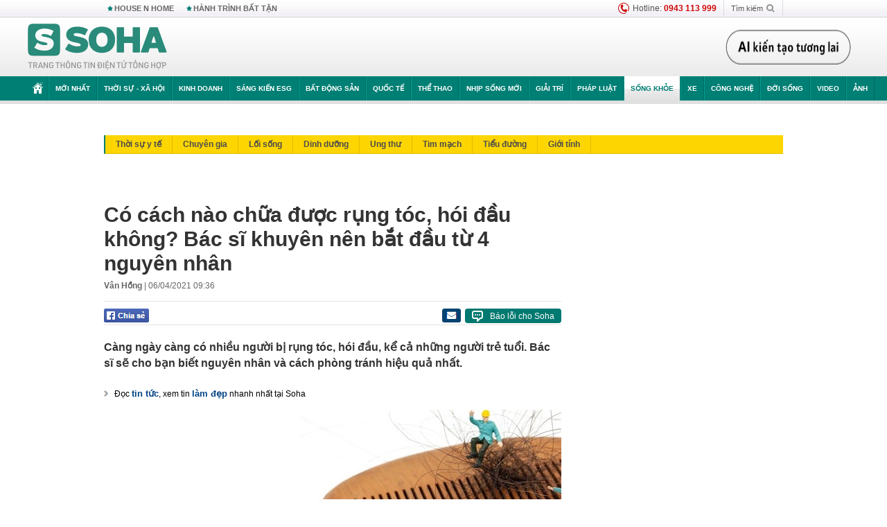

--- FILE ---
content_type: text/html; charset=utf-8
request_url: https://soha.vn/co-cach-nao-chua-duoc-rung-toc-hoi-dau-khong-bac-si-khuyen-nen-bat-dau-tu-4-nguyen-nhan-20210405164027196.htm
body_size: 34838
content:
<!DOCTYPE html>
<html lang="vi">
<head>
    <meta http-equiv="Content-Type" content="text/html; charset=utf-8"/>
    <title>Có cách nào chữa được rụng tóc, hói đầu không? Bác sĩ khuyên nên bắt đầu từ 4 nguyên nhân</title>
    <meta name="description" content="Càng ngày càng có nhiều người bị rụng tóc, hói đầu, kể cả những người trẻ tuổi. Bác sĩ sẽ cho bạn biết nguyên nhân và cách phòng tránh hiệu quả nhất.">
    <meta name="keywords" content="rụng tóc, Hói đầu, nguyên nhân rụng tóc, cách chữa rụng tóc, cách giúp mọc tóc, thuốc mọc tóc">
    <meta name="news_keywords" content="rụng tóc, Hói đầu, nguyên nhân rụng tóc, cách chữa rụng tóc, cách giúp mọc tóc, thuốc mọc tóc">
    <meta property="og:title" content="Có cách nào chữa được rụng tóc, hói đầu không? Bác sĩ khuyên nên bắt đầu từ 4 nguyên nhân">
    <meta property="og:description" content="Càng ngày càng có nhiều người bị rụng tóc, hói đầu, kể cả những người trẻ tuổi. Bác sĩ sẽ cho bạn biết nguyên nhân và cách phòng tránh hiệu quả nhất.">
    <meta property="og:type" content="article" />
    <meta property="og:url" content="https://soha.vn/co-cach-nao-chua-duoc-rung-toc-hoi-dau-khong-bac-si-khuyen-nen-bat-dau-tu-4-nguyen-nhan-20210405164027196.htm" />
    <meta property="og:image" content="https://sohanews.sohacdn.com/zoom/600_315/160588918557773824/2021/4/5/photo1617615145408-16176151455341989915636.jpg" />
    <meta property="og:image:type" content="image/jpg" />
    <meta property="og:image:width" content="600" />
    <meta property="og:image:height" content="315" />
    <meta property="twitter:image" content="https://sohanews.sohacdn.com/zoom/600_315/160588918557773824/2021/4/5/photo1617615145408-16176151455341989915636.jpg" />
    <meta property="twitter:card" content="summary_large_image" />
    <link rel="canonical" href="https://soha.vn/co-cach-nao-chua-duoc-rung-toc-hoi-dau-khong-bac-si-khuyen-nen-bat-dau-tu-4-nguyen-nhan-20210405164027196.htm"/>
    <link  rel="alternate" media="only screen and (max-width: 640px)"  href="https://m.soha.vn/co-cach-nao-chua-duoc-rung-toc-hoi-dau-khong-bac-si-khuyen-nen-bat-dau-tu-4-nguyen-nhan-20210405164027196.htm" />
    <link rel="alternate" media="handheld" href="https://m.soha.vn/co-cach-nao-chua-duoc-rung-toc-hoi-dau-khong-bac-si-khuyen-nen-bat-dau-tu-4-nguyen-nhan-20210405164027196.htm" />
    <meta prefix="fb: http://ogp.me/ns/fb#" property="fb:app_id" content="150439901816779" />
    <meta name="google-site-verification" content="TNthD0oe_3DoN9R-iWnUdKdxiCLOBl6mKowgwXJh8tc" />
    <meta property="article:published_time" content="2021-04-06T09:36:00" />
    <meta property="article:author" content="Vân Hồng" />
    <meta name="viewport" content="width=device-width, initial-scale=1, maximum-scale=5, minimal-ui"/>
    <meta name="robots" content="max-image-preview:large,index,follow,all"/>
    <meta name="Language" content="vi"/>
    <meta name="distribution" content="Global"/>
    <meta name="revisit-after" content="1 days"/>
    <meta name="GENERATOR" content="https://soha.vn">
    <meta name="RATING" content="GENERAL"/>
    <link rel="shortcut icon" href="https://sohanews.sohacdn.com/icons/soha-32.png" type="image/png">
    <meta name="site_path" content="https://soha.vn">
    <meta name="author" content="VCCorp.vn">
    <meta name="og:site_name" content="Soha">
    <meta name="copyright" content="Copyright (c) by Công ty Cổ phần VCCorp"/>
    <meta http-equiv="x-dns-prefetch-control" content="on"/>
    <link rel="dns-prefetch" href="https://static.mediacdn.vn/">
    <link rel="dns-prefetch" href="https://sohanews.sohacdn.com">
    <link rel="dns-prefetch" href="https://videothumbs.mediacdn.vn/">
    <link rel="dns-prefetch" href="https://videothumbs-ext.mediacdn.vn/">
    <meta id="fbImage" itemprop="thumbnailUrl" property="og:image" content="https://sohanews.sohacdn.com/icons/soha-1200x630.jpg"/>
    <link rel="preload" href="https://sohanews.sohacdn.com/web_font/SFProDisplay-Medium.woff2" as="font" type="font/woff2" crossorigin>
    <link rel="preload" href="https://static.mediacdn.vn/soha.vn/web_font/SFPD-Bold.otf" as="font" type="font/woff2" crossorigin>
    <link rel="preload" href="https://sohanews.sohacdn.com/web_font/SFProDisplay-Semibold.woff2" as="font" type="font/woff2" crossorigin>
    <link rel="preload" href="https://sohanews.sohacdn.com/web_font/SFProDisplay-Medium.woff2" as="font" type="font/woff2" crossorigin>
    <link rel="preload" href="https://static.mediacdn.vn/soha.vn/images/soha-sprite-v35.png" as="image" fetchpriority="high">
    <link rel="preload" href="https://static.mediacdn.vn/soha.vn/images/soha-repeat-x.png" as="image" fetchpriority="high">

    <script>

    function getMeta(t) { let e = document.getElementsByTagName("meta"); for (let n = 0; n < e.length; n++)if (e[n].getAttribute("name") === t) return e[n].getAttribute("content"); return "" }
    var hdUserAgent = getMeta("uc:useragent");
    var isNotAllow3rd = hdUserAgent.includes("not-allow-ads");
    var isNotAllowAds = hdUserAgent.includes("not-allow-ads");
    var pageSettings = {
        Domain: "https://soha.vn",
        sharefbApiDomain: "https://sharefb.cnnd.vn",
        videoplayer: "https://vcplayer.mediacdn.vn",
        VideoToken: "[base64]",
        commentSiteName: "sohanews",
        DomainUtils: "https://utils3.cnnd.vn",
        imageDomain: "https://sohanews.sohacdn.com",
        DomainApiVote: "https://eth.cnnd.vn",
        allowAds: true && !isNotAllow3rd,
        allow3rd: true && !isNotAllow3rd,
        DomainUtils2: "https://util8.cnnd.vn",
        DOMAIN_API_NAME_SPACE:'sohanews',
        sport5sDomain:"https://sport5s.cnnd.vn",
        siteMail:"soha",
        sDomainMail:"https://eth.cnnd.vn",
    }
    var appSettings = {
        ajaxDomain:'https://s2.soha.vn',
        ajaxDomainSession:'https://s2.soha.vn',
        ajaxDomainUtil2: "https://util8.cnnd.vn",
    };
    var apiBangXepHang = 'https://sport5s.cnnd.vn' + '/sport5-api-data.htm';

    function loadJsAsync(jsLink, callback, callbackEr) {
        var scriptEl = document.createElement("script");
        scriptEl.type = "text/javascript";
        scriptEl.async = true;
        if (typeof callback == "function") {
            scriptEl.onreadystatechange = scriptEl.onload = function () {
                callback();
            };
        }
        scriptEl.src = jsLink;
        if (typeof callbackEr != "undefined") {
            scriptEl.setAttribute('onerror', callbackEr);
        }
        if (scriptEl) {
            var _scripts = document.getElementsByTagName("script");
            var checkappend = false;
            for (var i = 0; i < _scripts.length; i++) {
                if (_scripts[i].src == jsLink)
                    checkappend = true
            }
            if (!checkappend) {
                var head = document.getElementsByTagName('head')[0];
                head.appendChild(scriptEl);
            }
        }
    }

    function loadCss(t) {
        var e = document.getElementsByTagName("head")[0], s = document.createElement("link");
        s.rel = "stylesheet", s.type = "text/css", s.href = t, s.media = "all", e.appendChild(s)
    }
    function checkRunInitScroll() {
        if (typeof runinitscroll != "undefined" && runinitscroll.length >= 1) {
            runinitscroll[0]();
            var len = runinitscroll.length;
            var arr = [];
            for (var i = 1; i < len; i++) {
                arr.push(runinitscroll[i]);
            }
            runinitscroll = arr;
        }
        window.setTimeout(function () {
            checkRunInitScroll();
        }, 1);
    }
    setTimeout(function () {
        let e = !1;

        let runInitScrollTimeout = pageSettings.allow3rd ? 1 : 3000;

        function t() {
            try {
                e || (e = !0, document.removeEventListener("scroll", t), function () {
                    let e = document.createElement("script");
                    e.async = !0, e.setAttribute("data-ad-client", ""), document.head.appendChild(e), e.src = ""
                }(), document.removeEventListener("mousemove", t), document.removeEventListener("mousedown", t), document.removeEventListener("touchstart", t)), setTimeout(function () {
                    checkRunInitScroll();
                }, runInitScrollTimeout)

            } catch (err) {
                console.log("init --" + err);
            }
        }
        document.addEventListener("scroll", t, { passive: true }), document.addEventListener("mousemove", t), document.addEventListener("mousedown", t), document.addEventListener("touchstart", t, { passive: true }), document.addEventListener("load", function () {
            document.body.clientHeight != document.documentElement.clientHeight && 0 == document.documentElement.scrollTop && 0 == document.body.scrollTop || t()
        })
    }, 1);
</script>

    
            <!-- GOOGLE SEARCH STRUCTURED DATA FOR ARTICLE -->
<script type="application/ld+json">
{
    "@context": "http://schema.org",
    "@type": "NewsArticle",
    "mainEntityOfPage":{
        "@type":"WebPage",
        "@id":"https://soha.vn/co-cach-nao-chua-duoc-rung-toc-hoi-dau-khong-bac-si-khuyen-nen-bat-dau-tu-4-nguyen-nhan-20210405164027196.htm"
    },
    "headline": "Có cách nào chữa được rụng tóc, hói đầu không? Bác sĩ khuyên nên bắt đầu từ 4 nguyên nhân",
    "description": "Càng ngày càng có nhiều người bị rụng tóc, hói đầu, kể cả những người trẻ tuổi. Bác sĩ sẽ cho bạn biết nguyên nhân và cách phòng tránh hiệu quả nhất.",
    "image": {
        "@type": "ImageObject",
        "url": "https://sohanews.sohacdn.com/zoom/700_438/160588918557773824/2021/4/5/photo1617615132966-1617615133121203200818.jpg",
        "width" : 700,
        "height" : 438
    },
    "datePublished": "2021-04-06T09:36:00+07:00",
    "dateModified": "2021-04-05T16:40:22+07:00",
    "author": {
        "@type": "Person",
        "name": "Vân Hồng"
    },
    "publisher": {
        "@type": "Organization",
        "name": "https://soha.vn",
        "logo": {
            "@type": "ImageObject",
           "url": "",
            "width": 70,
            "height": 70
        }
    }
}
</script>
<!-- GOOGLE BREADCRUMB STRUCTURED DATA -->
<script type="application/ld+json">
{
    "@context": "http://schema.org",
    "@type": "BreadcrumbList",
    "itemListElement": [
        {
            "@type": "ListItem",
            "position": 1,
            "item": {
                "@id": "https://soha.vn",
                "name": "Trang chủ"
            }
        }
              ,{
        "@type": "ListItem",
        "position":2,
            "item": {
                "@id": "https://soha.vn/song-khoe.htm",
                "name": "Sống khỏe"
            }
        }
    ]
}
</script>
<script type="application/ld+json">
        {
        "@context": "http://schema.org",
        "@type": "Organization",
        "name":"Soha",
        "url": "https://soha.vn",
         "logo": "https://sohanews.mediacdn.vn/web_images/default_avatar.png",
        "email": "mailto: mailto:btv@soha.vn",
        "sameAs":[
               "https://www.facebook.com/TintucSoha"
                    ,"https://www.facebook.com/Sohaquansu"
                    ,"https://twitter.com/soha88063891"
                     ,"https://www.facebook.com/Sohasongkhoe"
             ],
    "contactPoint": [{
        "@type": "ContactPoint",
        "telephone": "(84 24) 7307 7979",
        "contactType": "customer service"
        }],
        "address": {
            "@type": "PostalAddress",
            "addressLocality": "Thanh Xuân",
            "addressRegion": "Hà Nội",
            "addressCountry": "Việt Nam",
            "postalCode":"100000",
            "streetAddress": "Tầng 20, tòa nhà Center Building, Hapulico Complex, số 1 Nguyễn Huy Tưởng, phường Thanh Xuân Trung, quận Thanh Xuân, Hà Nội"
            }
        }
</script>
<script type="text/javascript">
        var _ADM_Channel = '%2fsong-khoe%2fdetail%2f';
    </script>

        <link href="https://static.mediacdn.vn/soha.vn/web_css/20251201/soha.detail.min.css?v4" rel="stylesheet">

<style>
    [data-role=content] .VCSortableInPreviewMode[type=boxhighlightlist] ul.list-highlight li {
        display: list-item;
        list-style-type: disc;
    }
</style>
    <style>
    .link-source-wrapper{
        width: 100%!important;
    }
    .btn-copy-link-source{float: right!important;}
    .link-source-name { text-align: left; width: 100%; padding: 10px 15px; }
    .time-source-detail { float: right; color: #888888 !important; font-size: 12px; font-weight: 400; }
    span.btn-copy-link-source2 svg path { fill: #333333; }
    .link-source-name .btn-copy-link-source2 { margin-left: 12px !important; font-size: 12px; }
    span.btn-copy-link-source-1{margin-left: 10px}
</style>
                        <link rel="preload" href="https://sohanews.sohacdn.com/thumb_w/660/160588918557773824/2021/4/5/photo1617615132966-1617615133121203200818.jpg" as="image" fetchpriority="high">
            
    <style>
        .page-menu a:hover {color: #fff;}
        .page-menu a.active:hover {color: #007f74;}
        .news-title[data-newtype="5"]:before {
            content: '';
            width: 41px;
            display: inline-block;
            margin-right: 2px;
            background: url("https://static.mediacdn.vn/soha.vn/images/sicon-live.png") no-repeat;
            background-size: contain;
            height: 17px;
        }
        .box-category-item .box-category-link-title[data-newstype="5"]:before {
            content: '';
            width: 39px;
            display: inline-block;
            margin-right: 8px;
            background: url("https://static.mediacdn.vn/soha.vn/images/sicon-live.png") no-repeat;
            background-size: contain;
            height: 18px;
            margin-bottom: -4px;
        }
        .ml-10{
            margin-left: 10px;
        }
    </style>
    <style>
    body {
        min-width: 1160px !important;
    }
    .tlshowmore.load-more-btn{
        padding-top: unset;
    }
    @media  screen and (max-width: 1024px) {
        .header .page-header .page-menu .inner {
            max-width: 100% !important;
        }

        .header .page-header .page-menu {
            position: relative !important;
        }

        .detail-container-full .adm-mainsection .boxcontent {
            width: 100% !important;
            padding: 30px 0 !important;
        }
    }
</style>
    <script type="text/javascript" src="https://adminplayer.sohatv.vn/resource/init-script/playerInitScript.js"></script>
</head>
<body >
<script>
    if (pageSettings.allow3rd) {
        (function () {
            var img = new Image();
            var pt = (document.location.protocol == "https:" ? "https:" : "http:");
            img.src = pt + '//lg1.logging.admicro.vn/ftest?url=' + encodeURIComponent(document.URL);
            var img1 = new Image();
            img1.src = pt + '//amcdn.vn/ftest?url=' + encodeURIComponent(document.URL);
        })();
    }
</script>
<script>
    if (pageSettings.allow3rd) {
        var _comscore = _comscore || [];
        _comscore.push({c1: "2", c2: "17793284"});
        (function () {
            var s = document.createElement("script"), el = document.getElementsByTagName("script")[0];
            s.async = true;
            s.src = (document.location.protocol == "https:" ? "https://sb" : "http://b") + ".scorecardresearch.com/beacon.js";
            el.parentNode.insertBefore(s, el);
        })();
    }
</script>
<noscript>
    <img src="http://b.scorecardresearch.com/p?c1=2&c2=17793284&cv=2.0&cj=1" />
</noscript>
<script>
    if (pageSettings.allow3rd) {
        loadJsAsync('https://sentry.mediacdn.vn/raven.min.js');
    }
</script>
<!-- Facebook Pixel Code -->
<script>
    if (pageSettings.allow3rd) {
        !function (f, b, e, v, n, t, s) {
            if (f.fbq) return;
            n = f.fbq = function () {
                n.callMethod ?
                    n.callMethod.apply(n, arguments) : n.queue.push(arguments)
            };
            if (!f._fbq) f._fbq = n;
            n.push = n;
            n.loaded = !0;
            n.version = '2.0';
            n.queue = [];
            t = b.createElement(e);
            t.async = !0;
            t.src = v;
            s = b.getElementsByTagName(e)[0];
            s.parentNode.insertBefore(t, s)
        }(window, document, 'script',
            'https://connect.facebook.net/en_US/fbevents.js');
        fbq('init', '260310555940925');
        fbq('track', 'PageView');
    }
</script>
<noscript>
    <img height="1" width="1" style="display:none" src="https://www.facebook.com/tr?id=260310555940925&ev=PageView&noscript=1" />
</noscript>
<!-- End Facebook Pixel Code -->
<script>
    if (pageSettings.allow3rd) {
        (function () {
            function d(b, c, e) {
                var a = document.createElement("script");
                a.type = "text/javascript";
                a.async = !0;
                a.src = b;
                2 <= arguments.length && (a.onload = c, a.onreadystatechange = function () {
                    4 != a.readyState && "complete" != a.readyState || c()
                });
                a.onerror = function () {
                    if ("undefined" != typeof e) try {
                        e()
                    } catch (g) {
                    }
                };
                document.getElementsByTagName("head")[0].appendChild(a)
            }

            function f() {
                if ("undefined" == typeof window.ADMStorageFileCDN) setTimeout(function () {
                    f()
                }, 500); else if ("undefined" != typeof window.ADMStorageFileCDN.corejs &&
                    "undefined" != typeof window.ADMStorageFileCDN.chkCorejs && 0 == window.ADMStorageFileCDN.chkCorejs) if (window.ADMStorageFileCDN.chkCorejs = !0, "string" == typeof window.ADMStorageFileCDN.corejs) d(window.ADMStorageFileCDN.corejs); else if ("undefined" != typeof window.ADMStorageFileCDN.corejs) for (var b = 0, c = window.ADMStorageFileCDN.corejs.length; b < c; b++) d(window.ADMStorageFileCDN.corejs[b])
            }

            f()
        })();
    }
</script>
<script>
    if (pageSettings.allow3rd) {
        (function (w, d, s, l, i) {
            w[l] = w[l] || [];
            w[l].push({
                'gtm.start':
                    new Date().getTime(), event: 'gtm.js'
            });
            var f = d.getElementsByTagName(s)[0],
                j = d.createElement(s), dl = l != 'dataLayer' ? '&l=' + l : '';
            j.async = true;
            j.src =
                'https://www.googletagmanager.com/gtm.js?id=' + i + dl;
            f.parentNode.insertBefore(j, f);
        })(window, document, 'script', 'dataLayer', 'GTM-WQ88Q93');
    }
</script>
<script>
    if (pageSettings.allow3rd) {
        try {
            did = localStorage['__uidac'];
        } catch (e) {
        }
    }
</script>
<!-- Admicro Tag Manager -->
<script>
    if (pageSettings.allow3rd) {
        (function (a, b, d, c, e) {
            a[c] = a[c] || [];
            a[c].push({"atm.start": (new Date).getTime(), event: "atm.js"});
            a = b.getElementsByTagName(d)[0];
            b = b.createElement(d);
            b.async = !0;
            b.src = "//deqik.com/tag/corejs/" + e + ".js";
            a.parentNode.insertBefore(b, a)
        })(window, document, "script", "atmDataLayer", "ATM4GHFIUA3KH");
    }
</script>
<!-- End Admicro Tag Manager-->
<script>
        var arrAdmZone = [];
        function initArrAdmZone(from) {
            const zoneElements = document.querySelectorAll('zone[id]:not(.pushed),div[id^=admzone]:not(.pushed),div[id^=zone]:not(.pushed)');

            for (const zone of zoneElements) {
                const adsId = zone.getAttribute('id');
                arrAdmZone.push(adsId);
                zone.classList.add('pushed');
            }

            console.log('initArrAdmZone ' + from, arrAdmZone);
        }

        document.addEventListener("DOMContentLoaded", function () {
            initArrAdmZone("DOMContentLoaded");
        });

        (runinit = window.runinit || []).push(function () {
            $(document).ajaxComplete(function () {
                initArrAdmZone('document ajaxComplete');
            });
        });
    </script>
    <script>
        var arfAsync = arfAsync || [];
        var admicroAD = admicroAD || {};
        if (pageSettings.allow3rd) {
            admicroAD.unit = admicroAD.unit || [];
            //adBlock Firefox
            loadJsAsync('https://static.amcdn.vn/tka/cdn.js');
            loadJsAsync('https://media1.admicro.vn/suts/pcl.js');
            loadJsAsync('https://media1.admicro.vn/core/adm_tracking.js',"", callbackEr = "window.arferrorload = true;");
            loadJsAsync('https://media1.admicro.vn/cms/Arf.min.js',"", callbackEr = "window.arferrorload = true;");
        }
    </script>
<div id="admWrapsite">
    <div id="admzone13609"></div>
    <script>
        if (pageSettings.allow3rd) admicroAD.unit.push(function () { admicroAD.show('admzone13609') });
    </script>

    <style>
    .page-menu{
        padding: 0 1px;
    }
    .page-menu>.inner{
        width: 1200px;
        max-width: 100%;
    }
    .img-vn-vuon-minh{
        width: 100%;
        height: 45px;
        object-fit: contain;
    }
    .page-head__right a {
    height: 50px;
    }
    .gocnhin-group {
        width: 100%;
    }
    /*.banner-80year {*/
    /*    height: 55px;*/
    /*    margin-right: 16px;*/
    /*}*/
    /*.banner-80year img {*/
    /*    height: 100%;*/
    /*}*/
</style>
<header class="header">
    <div class="page-header">
        <div class="page-top">
            <div class="w980 mgauto d-flex justify-content-sb align-items-center">
                <div class="link nhomchude">
                    <a class="nav-link" href="/house-n-home.html" title="HOUSE N HOME">HOUSE N HOME</a>

                    <a class="nav-link" href="/hanh-trinh-bat-tan.html" title="Hành trình bất tận">HÀNH TRÌNH BẤT TẬN</a>
                    <!-- <a class="nav-link" href="/mua-nao-benh-nay.html" title="DR.BLUE">DR.BLUE</a> -->
                </div>
                <div class="action">
                    
                    <span class="item hotline"><i class="ico-hotline"></i>Hotline: <b>0943 113 999</b></span>
                    <span class="item trigger search">
                            Tìm kiếm<i class="ico-search"></i>
                        <div class="box-search" style="display: none;">
                            <input id="textSearch" class="text txt-search"><button id="btnSearch" type="button" class="button btn-search-a" >
                            </button>
                        </div>
                    </span>
                </div>
            </div>
        </div>
        <div class="page-head">
            <div class="align-items-center d-flex justify-content-sb mgauto relative w980">
                <div class="header__r align-items-center d-flex justify-content-sb">

                                            <a href="/" class="logo" title="Trang chủ"></a>
                                                        </div>

                <div class="mgt25 page-head__right">





                    <div class="head-right-1">
                        <a class="head-right-item" href="/su-kien/ai-kien-tao-tuong-lai-3455.htm" data-pos="1" title="Ai kiến tạo tương lai" style="display: none;">
                            <img src="https://static.mediacdn.vn/thumb_w/181/soha.vn/images/Ai-kien-tao-tuong-lai.png" alt="Ai kiến tạo tương lai" width="181" height="36">
                        </a>
                        <a href="/su-kien/biet-benh-som-tri-benh-nhanh-3261.htm" class="head-right-item" data-pos="2" title="Biết bệnh sớm, trị bệnh nhanh" style="display: none;">
                            <img src="https://sohanews.sohacdn.com/thumb_w/170/web_images/bietbenhsom_soha.png" alt="Biết bệnh sớm, trị bệnh nhanh" width="170" height="32">
                        </a>
                    </div>

                </div>


            </div>
        </div>

        <div id="cphBody_PageMenu1_MenuDefault" class="page-menu">
            <div class="inner clearfix" style="position: relative;">
                <a href="/" title="Trang chủ" class="first"><i class="ico-home"></i></a>
                <a title="MỚI NHẤT" class="nav-link" href="/tin-moi-nhat.htm">Mới nhất</a>
                <a title="THỜI SỰ - XÃ HỘI" class="nav-link" href="/thoi-su-xa-hoi.htm">Thời sự - Xã hội</a>
                <a title="Kinh doanh" class="nav-link" href="/kinh-doanh.htm">Kinh doanh</a>
                <a title="Sáng kiến ESG" class="nav-link" href="/sang-kien-esg.htm">Sáng kiến ESG</a>
                <a title="Bất động sản" class="nav-link" href="/kinh-doanh/bat-dong-san.htm">Bất động sản</a>
                <a title="Quốc tế" class="nav-link" href="/quoc-te.htm">Quốc tế</a>
                <a href="/the-thao.htm" class="nav-link" title="thể thao">Thể thao</a>
                <a title="Nhịp sống mới" class="nav-link" href="/nhip-song-moi.htm">Nhịp sống mới</a>
                <a title="Giải trí" class="nav-link" href="/giai-tri.htm">Giải trí</a>
                <a title="Pháp luật" class="nav-link" href="/phap-luat.htm">Pháp luật</a>
                <a title="Sống khỏe" class="nav-link" href="/song-khoe.htm">Sống khỏe</a>
                <a title="Xe" class="nav-link" href="/xe.htm">Xe</a>
                <a title="Công nghệ" class="nav-link" href="/cong-nghe.htm">Công nghệ</a>
                <a title="Đời sống" class="nav-link" href="/doi-song.htm">Đời sống</a>

                <a href="/video.htm" class="nav-link" title="Video">Video</a>
                <a href="/anh.htm" class="nav-link" title="Ảnh" class="last">Ảnh</a>




            </div>
            <div class="mnu-hot-topic-wrapper">
    <div class="w1160">
        <div class="mnu-hot-topic-title">
            <svg width="16" height="20" viewBox="0 0 16 20" fill="none" xmlns="http://www.w3.org/2000/svg">
                <path fill-rule="evenodd" clip-rule="evenodd" d="M0.5 19.375V2.5C0.5 1.83696 0.763392 1.20107 1.23223 0.732233C1.70107 0.263392 2.33696 0 3 0L13 0C13.663 0 14.2989 0.263392 14.7678 0.732233C15.2366 1.20107 15.5 1.83696 15.5 2.5V19.375C15.5001 19.4835 15.4719 19.5902 15.4182 19.6845C15.3645 19.7789 15.2872 19.8576 15.1939 19.913C15.1005 19.9684 14.9944 19.9985 14.8859 20.0004C14.7774 20.0023 14.6702 19.9758 14.575 19.9237L8 16.3363L1.425 19.9237C1.32979 19.9758 1.22265 20.0023 1.11413 20.0004C1.00561 19.9985 0.899459 19.9684 0.806115 19.913C0.712771 19.8576 0.635456 19.7789 0.581781 19.6845C0.528106 19.5902 0.499921 19.4835 0.5 19.375ZM8.2 5.125C8.18173 5.08752 8.15329 5.05592 8.11792 5.03382C8.08256 5.01172 8.0417 5 8 5C7.9583 5 7.91744 5.01172 7.88208 5.03382C7.84671 5.05592 7.81827 5.08752 7.8 5.125L7.0075 6.73125C6.99164 6.76374 6.96809 6.79188 6.93891 6.81322C6.90972 6.83457 6.87577 6.84848 6.84 6.85375L5.065 7.11125C5.02414 7.11745 4.98581 7.13491 4.95431 7.16167C4.92282 7.18843 4.8994 7.22344 4.88668 7.26276C4.87396 7.30208 4.87245 7.34417 4.88231 7.38431C4.89217 7.42445 4.91301 7.46104 4.9425 7.49L6.225 8.74125C6.2775 8.7925 6.30125 8.86625 6.28875 8.93875L5.9875 10.7062C5.98071 10.7471 5.98543 10.789 6.00113 10.8272C6.01684 10.8655 6.0429 10.8987 6.0764 10.9229C6.1099 10.9472 6.14951 10.9617 6.19077 10.9647C6.23204 10.9677 6.27333 10.9592 6.31 10.94L7.8975 10.105C7.92933 10.0884 7.96471 10.0797 8.00062 10.0797C8.03654 10.0797 8.07192 10.0884 8.10375 10.105L9.69125 10.94C9.72788 10.9588 9.76902 10.9671 9.81008 10.9639C9.85114 10.9607 9.89051 10.9462 9.92381 10.922C9.95711 10.8978 9.98304 10.8648 9.99869 10.8267C10.0144 10.7886 10.0191 10.7469 10.0125 10.7062L9.71 8.9375C9.70362 8.90198 9.70598 8.86544 9.71686 8.83103C9.72775 8.79663 9.74685 8.76538 9.7725 8.74L11.0575 7.48875C11.087 7.45979 11.1078 7.4232 11.1177 7.38306C11.1276 7.34292 11.126 7.30083 11.1133 7.26151C11.1006 7.22219 11.0772 7.18718 11.0457 7.16042C11.0142 7.13366 10.9759 7.1162 10.935 7.11L9.16 6.8525C9.12423 6.84723 9.09028 6.83332 9.06109 6.81197C9.03191 6.79063 9.00836 6.76249 8.9925 6.73L8.2 5.125Z" fill="#007F74"></path>
            </svg>Nhóm chủ đề
        </div>
        <div class="mnu-hot-topic-tpgrlist">
            <div class="item-mgz" style="background-image: url(https://sohanews.sohacdn.com/thumb_w/540/web_images/banner_housenhome.jpg)">
                <a href="/house-n-home.html" title="House n Home"><span class="name">House n Home</span></a>
            </div>
            <div class="item-mgz" style="background-image: url(https://sohanews.sohacdn.com/thumb_w/540/mob_images/soha-emag-topic-cover_30072020.jpg)">
                <a href="/soha-special.html" title="Soha Special"><span class="name">Soha Special</span></a>
            </div>
            <div class="item-gnds" style="background-image: url(https://sohanews.sohacdn.com/thumb_w/540/web_images/chu-de-hay-tu-hao-viet-nam.jpg)">
                <a href="/tu-hao-viet-nam.html" title="Tự hào Việt Nam"><span class="name">Tự hào Việt Nam</span></a>
            </div>

            <div class="item-gnds" style="background-image: url(https://sohanews.sohacdn.com/thumb_w/540/mob_images/hanh-trinh-bat-tan_cover11062022.jpg)">
                <a href="/hanh-trinh-bat-tan.html" title="Hành trình bất tận"><span class="name">Hành trình bất tận</span></a>
            </div>
            <!-- <div class="item-gnds" style="background-image: url(https://sohanews.sohacdn.com/thumb_w/540/mob_images/vu-khi-viet-nam.jpg)">
                <a href="/su-kien/vu-khi-viet-nam-hien-dai-2960.htm" title="Vũ khí Việt Nam"><span class="name">Vũ khí Việt Nam</span></a>
            </div> -->

            <div class="item-gnds" style="background-image: url(https://sohanews.sohacdn.com/thumb_w/540/web_images/banner_day_con.jpg)">
                <a href="/day-con.html" title="Dạy con nên người"><span class="name">Dạy con nên người</span></a>
            </div>

            <!-- <div class="item-gnds" style="background-image: url(https://sohanews.sohacdn.com/thumb_w/540/web_images/banner-giai-ma-chat-dinh-duong.jpg)">
                <a href="/su-kien/giai-ma-chat-dinh-duong-3188.htm" title="Giải mã Chất dinh dưỡng"><span class="name">Giải mã Chất dinh dưỡng</span></a>
            </div> -->
            <div class="item-bhcs" style="background-image: url(https://sohanews.sohacdn.com/thumb_w/540/mob_images/bai-hoc-cuoc-song-cover_30072020.jpg)">
                <a href="/doi-song/bai-hoc-cuoc-song.htm" title="Bài học cuộc sống"><span class="name">Bài học cuộc sống</span></a>
            </div>

            <div class="item-gnds" style="background-image: url(https://sohanews.sohacdn.com/thumb_w/540/web_images/binh-luan-bong-da.jpg)">
                <a href="/the-thao/binh-luan.htm" title="Bình luận bóng đá"><span class="name">Bình luận bóng đá</span></a>
            </div>
        </div>
    </div>
</div>
        </div>
    </div>
</header>
        <div class="main">
            <a href="/song-khoe.htm" title="Sống khỏe" class="category-page__name"></a>
    <div class="page-body page-detail">
        <div class="clearfix adm-mainsection">
            <div class="w980 mgauto inner mgt15">
                <div id="admzone2238"></div>
    <script>
        if (pageSettings.allow3rd) admicroAD.unit.push(function () { admicroAD.show('admzone2238') });
    </script>

                <div class="clearfix mgt15 under-admzone2238"></div>
                                    <div class="mgt15 breadcumb-box">
                        <div class="clearfix mgt15 submenupagedetail mb-56">
        <nav id="sohaSubCategories" class="sub-menu clearfix">
                            <a href="/song-khoe/thoi-su-y-te.htm" title="Thời sự y tế" class="">Thời sự y tế</a>
                            <a href="/song-khoe/chuyen-gia.htm" title="Chuyên gia" class="">Chuyên gia</a>
                            <a href="/song-khoe/loi-song.htm" title="Lối sống" class="">Lối sống</a>
                            <a href="/song-khoe/dinh-duong.htm" title="Dinh dưỡng" class="">Dinh dưỡng</a>
                            <a href="/song-khoe/ung-thu.htm" title="Ung thư" class="">Ung thư</a>
                            <a href="/song-khoe/tim-mach.htm" title="Tim mạch" class="">Tim mạch</a>
                            <a href="/song-khoe/tieu-duong.htm" title="Tiểu đường" class="">Tiểu đường</a>
                            <a href="/song-khoe/gioi-tinh.htm" title="Giới tính" class="">Giới tính</a>
                    </nav>
    </div>
                    </div>
                
                                <div class="mgt15 d-flex justify-content-sb detail-content-holder">
                    <div class="w660 fl news-detail default epl-default adm-leftsection">
                                                <main>
                            <article>
                                <h1 class="news-title" data-field="title" data-role="title" data-newtype="0">Có cách nào chữa được rụng tóc, hói đầu không? Bác sĩ khuyên nên bắt đầu từ 4 nguyên nhân</h1>
                                <div class="news-info">
                                    <div>
                                                                                    <b data-field="author" data-role="author">Vân Hồng</b> |
                                        
                                        <time data-role="publishdate" class="op-published" datetime="06/04/2021 09:36" data-field="createddate">06/04/2021 09:36</time>
                                    </div>
                                    <div class="news-audio">
                                        <div class="embed-tts" data-namespace="sohanews">
                                        </div>
                                    </div>
                                </div>

                                <div class="share mgt15 d-flex justify-content-sb">
    <div class="d-flex">
        <div>
            <a href="javascript:;" class="facebook-button-share fl sendsocial" rel="facebook"
                data-href="https://soha.vn/co-cach-nao-chua-duoc-rung-toc-hoi-dau-khong-bac-si-khuyen-nen-bat-dau-tu-4-nguyen-nhan-20210405164027196.htm" data-title="Có cách nào chữa được rụng tóc, hói đầu không? Bác sĩ khuyên nên bắt đầu từ 4 nguyên nhân" title="Chia sẻ">
            </a>
        </div>
        <div>
            <div class="fb-like fb_iframe_widget" data-href="https://soha.vn/co-cach-nao-chua-duoc-rung-toc-hoi-dau-khong-bac-si-khuyen-nen-bat-dau-tu-4-nguyen-nhan-20210405164027196.htm" data-height="28px" data-layout="button_count" data-action="like" data-size="small" data-share="false"></div>
        </div>
    </div>
    <div>
        <i title="Báo lỗi cho Soha" data-buttontype="reportbug" class="reportbug-button  mgl6 fr">
            <svg version="1.1" id="Layer_1" xmlns="http://www.w3.org/2000/svg" xmlns:xlink="http://www.w3.org/1999/xlink" x="0px" y="0px" width="16px" height="16px" viewBox="0 0 16 16" enable-background="new 0 0 16 16" xml:space="preserve">
                <image id="image0" width="16" height="16" x="0" y="0" href="[data-uri]
                        AAB6JgAAgIQAAPoAAACA6AAAdTAAAOpgAAA6mAAAF3CculE8AAAAAmJLR0QA/4ePzL8AAAAJcEhZ
                        cwAADsQAAA7EAZUrDhsAAAAHdElNRQfnAREIIRZkCGnaAAAAqUlEQVQoz4XQMW7CUBAE0CH6Qq5T
                        cRQOwOUsxKEiCgulSJGCM7igoXGByEuRj1EcE2ak1e6f1fzVRNHqDTPstUq0/kMbPTaaGW7Qx4Am
                        M9BgeMkTjAv2DqLTiYP97b3k3pVxLvm6/1RvEJnUBsPosPhTbzeck6yVkT++UbJOco7tJJr3xMpn
                        nbaxtHNyqYSVI65OdpbTcOCID6+zsVTjR3JdeCwn3nS/5W9JudiIfWKW5gAAACV0RVh0ZGF0ZTpj
                        cmVhdGUAMjAyMy0wMS0xN1QwODozMzoyMiswMDowMGU1YOcAAAAldEVYdGRhdGU6bW9kaWZ5ADIw
                        MjMtMDEtMTdUMDg6MzM6MjIrMDA6MDAUaNhbAAAAAElFTkSuQmCC">
                </image>
            </svg>
            <a data-buttontype="reportbug" href="javascript:;" title="Báo lỗi cho Soha">
                Báo lỗi cho Soha
            </a>
        </i>

        <a rel="nofollow" href="mailto:?&subject=[soha.vn] Có cách nào chữa được rụng tóc, hói đầu không? Bác sĩ khuyên nên bắt đầu từ 4 nguyên nhân&body=https://soha.vn/co-cach-nao-chua-duoc-rung-toc-hoi-dau-khong-bac-si-khuyen-nen-bat-dau-tu-4-nguyen-nhan-20210405164027196.htm%0D%0ACàng ngày càng có nhiều người bị rụng tóc, hói đầu, kể cả những người trẻ tuổi. Bác sĩ sẽ cho bạn biết nguyên nhân và cách phòng tránh hiệu quả nhất." title="Gửi email" class="fr mgl6 ico-mailto"></a>
    </div>
</div>

                                <div class="clearfix mgt15">
                                    <div class="detail-body">
                                        

                                        <h2 data-role="sapo" class="news-sapo" data-field="sapo">
                                            <span class="btn-nhuanbut24 nb24" title="Nhuận bút 24h" data-type="btn-nhuanbut24"></span>
                                            Càng ngày càng có nhiều người bị rụng tóc, hói đầu, kể cả những người trẻ tuổi. Bác sĩ sẽ cho bạn biết nguyên nhân và cách phòng tránh hiệu quả nhất.
                                        </h2>

                                        <div id="admzonek9l7ejcm"></div>
    <script>
        if (pageSettings.allow3rd) admicroAD.unit.push(function () { admicroAD.show('admzonek9l7ejcm') });
    </script>

<div class="relationnews" id="relationnews" data-marked-zoneid="soha_detail_relatesnews">
            <div id="insert-tag-redirect-new-relation" class="hidden"> </div>
    </div>

                                        <div class="detail-content afcbc-body detail-old" data-role="content" itemprop="articleBody" data-io-article-url="/co-cach-nao-chua-duoc-rung-toc-hoi-dau-khong-bac-si-khuyen-nen-bat-dau-tu-4-nguyen-nhan-20210405164027196.htm">
                                            <div data-check-position="body_start"></div>
                                                                                                                                                <div class="media VCSortableInPreviewMode  ">
                                                        <img fetchpriority="high"
                                                            src="https://sohanews.sohacdn.com/thumb_w/660/160588918557773824/2021/4/5/photo1617615132966-1617615133121203200818.jpg"
                                                            alt=""
                                                            title=""
                                                            data-role='avatar' width="730" height="412.5"/>
                                                                                                            </div>
                                                                                            
                                            <p><i>R&#7909;ng 100 s&#7907;i t&oacute;c m&#7895;i ng&agrave;y c&oacute; b&igrave;nh th&#432;&#7901;ng kh&ocirc;ng? <a href="http://soha.vn/rung-toc.html" title="R&#7909;ng t&oacute;c" target="_blank">R&#7909;ng t&oacute;c</a> b&#7845;t th&#432;&#7901;ng th&igrave; ph&#7843;i l&agrave;m sao? T&ocirc;i s&#7855;p b&#7883; h&oacute;i &#273;&#7871;n n&#417;i r&#7891;i, h&atilde;y c&#7913;u t&ocirc;i?</i><br></p><p>&#272;&oacute; l&agrave; 3 trong s&#7889; r&#7845;t nhi&#7873;u &yacute; ki&#7871;n v&#7873; v&#7845;n &#273;&#7873; r&#7909;ng t&oacute;c, b&#7841;c t&oacute;c di&#7877;n ra ph&#7893; bi&#7871;n trong cu&#7897;c s&#7889;ng h&agrave;ng ng&agrave;y. Li&#7879;u c&oacute; th&#7875; c&oacute; gi&#7843;i ph&aacute;p h&#7919;u hi&#7879;u cho v&#7845;n &#273;&#7873; n&agrave;y kh&ocirc;ng?  </p><p><b>Ti&#7871;n s&#297; Ho&agrave;ng T&uacute; C&#7847;m (Huang Xiuqin) Vi&#7879;n Khoa h&#7885;c &#272;&#7901;i s&#7889;ng, &#272;&#7841;i h&#7885;c Thanh Hoa (TQ) &#273;&atilde; vi&#7871;t b&agrave;i n&agrave;y &#273;&#259;ng tr&ecirc;n t&#7841;p ch&iacute; Health Magazine, ch&uacute;ng ta c&ugrave;ng tham kh&#7843;o.</b></p><p>Ti&#7871;n s&#297; C&#7847;m - ng&#432;&#7901;i &#273;ang nghi&ecirc;n c&#7913;u v&#7873; t&oacute;c trong h&#417;n 15 n&#259;m, &#273;&atilde; tr&#7843; l&#7901;i c&aacute;c c&acirc;u h&#7887;i c&#7911;a b&#7841;n v&#7873; r&#7909;ng t&oacute;c v&agrave; h&oacute;i &#273;&#7847;u, ti&#7871;t l&#7897; r&#7857;ng kh&#7843; n&#259;ng ph&#7909;c h&#7891;i quan tr&#7885;ng nh&#7845;t c&#7911;a t&oacute;c n&#7857;m &#7903; s&#7913;c kh&#7887;e c&#7911;a c&aacute;c nang t&oacute;c.  </p><p><b><font style="line-height: 28px; font-size: 28px;">V&igrave; sao t&oacute;c l&#7841;i r&#7909;ng nhi&#7873;u?</font></b></p><p>C&oacute; nhi&#7873;u l&yacute; do d&#7851;n &#273;&#7871;n r&#7909;ng t&oacute;c v&agrave; h&oacute;i &#273;&#7847;u, m&#7895;i ng&#432;&#7901;i &#273;&#7873;u kh&aacute;c nhau, nam v&agrave; n&#7919; c&#361;ng kh&aacute;c nhau.  </p><p>M&#7895;i ng&#432;&#7901;i ch&uacute;ng ta c&oacute; l&#432;&#7907;ng t&oacute;c kh&aacute;c nhau, ch&#7845;t t&oacute;c kh&aacute;c nhau v&agrave; &#273;&#7897; kh&#7887;e kh&aacute;c nhau. V&#7899;i s&#7889; l&#432;&#7907;ng trung b&igrave;nh kho&#7843;ng 100.000 s&#7907;i t&oacute;c, m&#7895;i ng&agrave;y c&oacute; t&#7915; 50 &#273;&#7871;n 100 s&#7907;i t&oacute;c b&#7883; r&#7909;ng, &#273;&acirc;y &#273;&#432;&#7907;c coi l&agrave; hi&#7879;n t&#432;&#7907;ng trao &#273;&#7893;i ch&#7845;t b&igrave;nh th&#432;&#7901;ng.  </p><p>Tuy nhi&ecirc;n, n&#7871;u l&#432;&#7907;ng t&oacute;c r&#7909;ng qu&aacute; 100 s&#7907;i v&agrave; k&eacute;o d&agrave;i trong v&agrave;i tu&#7847;n th&igrave; &#273;&#432;&#7907;c coi l&agrave; r&#7909;ng t&oacute;c b&#7845;t th&#432;&#7901;ng, t&#7913;c l&agrave; chu k&#7923; ph&aacute;t tri&#7875;n t&#7921; nhi&ecirc;n ban &#273;&#7847;u c&#7911;a t&oacute;c b&#7883; t&#7893;n th&#432;&#417;ng, khi&#7871;n t&oacute;c r&#7909;ng nhanh h&#417;n t&oacute;c m&#7885;c l&#7841;i. </p><p>Da &#273;&#7847;u c&#7911;a m&#7897;t ng&#432;&#7901;i b&igrave;nh th&#432;&#7901;ng c&oacute; kho&#7843;ng 80.000 &#273;&#7871;n 150.000 nang t&oacute;c, s&#7889; l&#432;&#7907;ng v&agrave; m&#7853;t &#273;&#7897; nang t&oacute;c th&#432;&#7901;ng do gen quy&#7871;t &#273;&#7883;nh, ch&uacute;ng &#273;&#432;&#7907;c x&aacute;c &#273;&#7883;nh khi m&#7899;i sinh v&agrave; gi&#7843;m d&#7847;n theo tu&#7893;i t&aacute;c. T&oacute;c ph&aacute;t tri&#7875;n theo chu k&#7923; v&agrave; c&oacute; th&#7875; chia th&agrave;nh 3 giai &#273;o&#7841;n:  </p><p><i>1, Giai &#273;o&#7841;n t&#259;ng tr&#432;&#7903;ng (Anagen)  </i></p><p><i>2, Giai &#273;o&#7841;n tho&aacute;i h&oacute;a (Catagen)  </i></p><p><i>3, Giai &#273;o&#7841;n d&#7915;ng ngh&#7881; - r&#7909;ng (Telogen)  </i></p><p>Nang t&oacute;c tr&#7843;i qua 3 giai &#273;o&#7841;n li&ecirc;n ho&agrave;n nh&#432; tr&ecirc;n v&agrave; cu&#7889;i c&ugrave;ng quay tr&#7903; l&#7841;i giai &#273;o&#7841;n &#273;&#7847;u l&agrave; t&#259;ng tr&#432;&#7903;ng. Giai &#273;o&#7841;n n&agrave;y &#273;&#432;&#7907;c g&#7885;i l&agrave; chu k&#7923; ph&aacute;t tri&#7875;n nang t&oacute;c hay chu k&#7923; ph&aacute;t tri&#7875;n c&#7911;a t&oacute;c.  </p><p>M&#7897;t ng&#432;&#7901;i trung b&igrave;nh c&oacute; kho&#7843;ng 20 &#273;&#7871;n 30 chu k&#7923; t&oacute;c trong cu&#7897;c &#273;&#7901;i. Trong giai &#273;o&#7841;n t&#259;ng tr&#432;&#7903;ng, nang t&oacute;c s&#7869; t&#7841;o ra m&#7897;t s&#7907;i t&oacute;c ho&agrave;n ch&#7881;nh; trong giai &#273;o&#7841;n tho&aacute;i h&oacute;a v&agrave; ngh&#7881; ng&#417;i, nang t&oacute;c s&#7869; &#273;&#432;&#7907;c thi&#7871;t l&#7853;p l&#7841;i v&agrave; s&#7861;n s&agrave;ng cho c&aacute;c t&#7871; b&agrave;o g&#7889;c b&#432;&#7899;c v&agrave;o chu k&#7923; ti&#7871;p theo &#273;&#7875; t&#7841;o ra m&#7897;t s&#7907;i t&oacute;c m&#7899;i.  </p><div class="VCSortableInPreviewMode active" type="Photo" style=""><div><img src="https://sohanews.sohacdn.com/thumb_w/660/160588918557773824/2021/4/5/-16176141337641086464498.jpg" id="img_303458462748246016" w="720" h="432" alt="C&oacute; c&aacute;ch n&agrave;o ch&#7919;a &#273;&#432;&#7907;c r&#7909;ng t&oacute;c, h&oacute;i &#273;&#7847;u kh&ocirc;ng? B&aacute;c s&#297; khuy&ecirc;n n&ecirc;n b&#7855;t &#273;&#7847;u t&#7915; 4 nguy&ecirc;n nh&acirc;n - &#7842;nh 1." title="C&oacute; c&aacute;ch n&agrave;o ch&#7919;a &#273;&#432;&#7907;c r&#7909;ng t&oacute;c, h&oacute;i &#273;&#7847;u kh&ocirc;ng? B&aacute;c s&#297; khuy&ecirc;n n&ecirc;n b&#7855;t &#273;&#7847;u t&#7915; 4 nguy&ecirc;n nh&acirc;n - &#7842;nh 1." rel="lightbox" photoid="303458462748246016" type="photo" style="max-width:100%;" data-original="https://sohanews.sohacdn.com/160588918557773824/2021/4/5/-16176141337641086464498.jpg" width="720" height="432" loading="lazy"></div><div class="PhotoCMS_Caption"><p data-placeholder="[nh&#7853;p ch&uacute; th&iacute;ch]" class="">Chu k&#7923; ph&aacute;t tri&#7875;n nang t&oacute;c (&#7843;nh)</p></div></div><p><i>Ch&uacute; th&iacute;ch &#7843;nh: </i></p><p><i>1, Giai &#273;o&#7841;n t&#259;ng tr&#432;&#7903;ng (Anagen) k&eacute;o d&agrave;i t&#7915; 3-5 n&#259;m</i></p><p><i>2, Giai &#273;o&#7841;n tho&aacute;i h&oacute;a (Catagen) k&eacute;o d&agrave;i t&#7915; 1-2 tu&#7847;n  </i></p><p><i>3, Giai &#273;o&#7841;n d&#7915;ng ngh&#7881; (Telogen) k&eacute;o d&agrave;i t&#7915; 5-6 tu&#7847;n  </i></p><p><font style="line-height: 28px; font-size: 28px;"><b>R&#7909;ng t&oacute;c v&agrave; h&oacute;i &#273;&#7847;u &#7903; nam v&agrave; n&#7919; kh&aacute; kh&aacute;c nhau  </b></font></p><p><b><i>&#9679; H&oacute;i &#273;&#7847;u &#7903; nam gi&#7899;i b&#7855;t &#273;&#7847;u t&#7915; tr&aacute;n ho&#7863;c &#273;&#7881;nh &#273;&#7847;u, sau &#273;&oacute; ch&#7881; c&ograve;n l&#7841;i t&oacute;c &#7903; ph&iacute;a sau &#273;&#7847;u:  </i></b></p><p>C&oacute; &#273;&#7871;n 95% tr&#432;&#7901;ng h&#7907;p r&#7909;ng t&oacute;c l&agrave; s&#7869; g&acirc;y h&oacute;i &#273;&#7847;u &#7903; nam gi&#7899;i, b&#7879;nh n&agrave;y s&#7869; kh&ocirc;ng h&igrave;nh th&agrave;nh trong th&#7901;i gian ng&#7855;n, t&igrave;nh tr&#7841;ng r&#7909;ng t&oacute;c s&#7869; di&#7877;n ra t&#7915; t&#7915;, theo th&#7901;i gian s&#7869; xu&#7845;t hi&#7879;n c&aacute;c ki&#7875;u kh&aacute;c nhau.  </p><p>N&#7871;u th&#7845;y ph&#7847;n tr&aacute;n ho&#7863;c ph&#7847;n ch&acirc;n t&oacute;c hai b&ecirc;n b&#7883; th&#7909;t v&agrave;o trong ph&iacute;a sau &#273;&#7847;u th&igrave; b&#7841;n c&#7847;n ch&uacute; &yacute;. Theo tu&#7893;i t&aacute;c, di&#7879;n t&iacute;ch h&oacute;i tr&ecirc;n tr&aacute;n v&agrave; &#273;&#7881;nh &#273;&#7847;u ng&agrave;y c&agrave;ng l&#7899;n, cu&#7889;i c&ugrave;ng l&agrave; h&oacute;i to&agrave;n b&#7897; &#273;&#7881;nh &#273;&#7847;u.  </p><div class="VCSortableInPreviewMode" type="Photo" style=""><div><img src="https://sohanews.sohacdn.com/thumb_w/660/160588918557773824/2021/4/5/-16176141910081621386436.jpg" id="img_303458702907572224" w="720" h="432" alt="C&oacute; c&aacute;ch n&agrave;o ch&#7919;a &#273;&#432;&#7907;c r&#7909;ng t&oacute;c, h&oacute;i &#273;&#7847;u kh&ocirc;ng? B&aacute;c s&#297; khuy&ecirc;n n&ecirc;n b&#7855;t &#273;&#7847;u t&#7915; 4 nguy&ecirc;n nh&acirc;n - &#7842;nh 2." title="C&oacute; c&aacute;ch n&agrave;o ch&#7919;a &#273;&#432;&#7907;c r&#7909;ng t&oacute;c, h&oacute;i &#273;&#7847;u kh&ocirc;ng? B&aacute;c s&#297; khuy&ecirc;n n&ecirc;n b&#7855;t &#273;&#7847;u t&#7915; 4 nguy&ecirc;n nh&acirc;n - &#7842;nh 2." rel="lightbox" photoid="303458702907572224" type="photo" style="max-width:100%;" data-original="https://sohanews.sohacdn.com/160588918557773824/2021/4/5/-16176141910081621386436.jpg" width="720" height="432" loading="lazy"></div><div class="PhotoCMS_Caption"><p data-placeholder="[nh&#7853;p ch&uacute; th&iacute;ch]" class="">(Th&ocirc;ng th&#432;&#7901;ng, ch&#7913;ng h&oacute;i &#273;&#7847;u &#7903; nam gi&#7899;i d&#7847;n d&#7847;n lui kh&#7887;i ch&acirc;n t&oacute;c tr&ecirc;n tr&aacute;n, ho&#7863;c t&oacute;c tr&ecirc;n &#273;&#7881;nh &#273;&#7847;u tr&#7903; n&ecirc;n m&#7887;ng h&#417;n)</p></div></div><p><b><i>&#9679; H&oacute;i &#273;&#7847;u &#7903; n&#7919; lan ra ngo&agrave;i d&#7885;c theo x&#432;&#417;ng &#273;&#7881;nh gi&#7919;a c&#7911;a h&#7897;p s&#7885; tr&ecirc;n &#273;&#7881;nh &#273;&#7847;u</i></b><br></p><p>40% ph&#7909; n&#7919; m&atilde;n kinh b&#7883; h&oacute;i &#273;&#7847;u &#7903; m&#7897;t m&#7913;c &#273;&#7897; n&agrave;o &#273;&oacute;. R&#7909;ng t&oacute;c &#7903; nam n&#7919; &#273;i&#7875;n h&igrave;nh h&oacute;i &#273;&#7847;u l&agrave; d&#7885;c theo x&#432;&#417;ng &#273;&#7881;nh s&#7885; trung t&acirc;m, t&#7913;c l&agrave; &#273;&#432;&#7901;ng ph&acirc;n chia &#7903; gi&#7919;a &#273;&#7847;u r&#7891;i b&#7855;t &#273;&#7847;u lan r&#7897;ng ra, v&agrave; h&oacute;i tr&ecirc;n &#273;&#7881;nh &#273;&#7847;u c&#361;ng l&agrave; l&uacute;c nghi&ecirc;m tr&#7885;ng nh&#7845;t.</p><p></p><div class="VCSortableInPreviewMode" type="Photo" style=""><div><img src="https://sohanews.sohacdn.com/thumb_w/660/160588918557773824/2021/4/5/-16176142318871316202633.jpg" id="img_303458874294181888" w="720" h="230" alt="C&oacute; c&aacute;ch n&agrave;o ch&#7919;a &#273;&#432;&#7907;c r&#7909;ng t&oacute;c, h&oacute;i &#273;&#7847;u kh&ocirc;ng? B&aacute;c s&#297; khuy&ecirc;n n&ecirc;n b&#7855;t &#273;&#7847;u t&#7915; 4 nguy&ecirc;n nh&acirc;n - &#7842;nh 3." title="C&oacute; c&aacute;ch n&agrave;o ch&#7919;a &#273;&#432;&#7907;c r&#7909;ng t&oacute;c, h&oacute;i &#273;&#7847;u kh&ocirc;ng? B&aacute;c s&#297; khuy&ecirc;n n&ecirc;n b&#7855;t &#273;&#7847;u t&#7915; 4 nguy&ecirc;n nh&acirc;n - &#7842;nh 3." rel="lightbox" photoid="303458874294181888" type="photo" style="max-width:100%;" data-original="https://sohanews.sohacdn.com/160588918557773824/2021/4/5/-16176142318871316202633.jpg" width="720" height="230" loading="lazy"></div><div class="PhotoCMS_Caption"><p data-placeholder="[nh&#7853;p ch&uacute; th&iacute;ch]" class="">(Ph&#7909; n&#7919; b&#7855;t &#273;&#7847;u th&#432;a th&#7899;t t&oacute;c d&#7847;n d&#7847;n t&#7915; &#273;&#7881;nh &#273;&#7847;u, t&oacute;c r&#7909;ng &#7903; gi&#7919;a ng&agrave;y c&agrave;ng r&otilde; r&agrave;ng, cho &#273;&#7871;n cu&#7889;i c&ugrave;ng tr&#7903; n&ecirc;n h&oacute;i)</p></div></div><p></p><p><b><font style="line-height: 26px; font-size: 26px;">Nh&#7919;ng t&igrave;nh tr&#7841;ng n&agrave;o c&oacute; kh&#7843; n&#259;ng g&acirc;y r&#7909;ng t&oacute;c v&agrave; h&oacute;i &#273;&#7847;u?</font></b><br></p><p><b>1, R&#7909;ng t&oacute;c n&#7897;i ti&#7871;t t&#7889; nam l&agrave; ch&#7913;ng r&#7909;ng t&oacute;c do di truy&#7873;n</b>: </p><div class="VCSortableInPreviewMode alignRight active" relatednewsboxtype="2" type="RelatedNewsBox" data-style="align-right"><!-- start news relation--><div class="kbwscwl-relatedbox type2"> <ul class="kbwscwlr-list"><li class="kbwscwlrl" data-id="20210330111301437" data-avatar="https://sohanews.sohacdn.com/zoom/50_50/160588918557773824/2021/3/30/photo1617077174786-16170771749071221426529.jpg" data-url="http://soha.vn/may-rua-mat-co-thuc-su-than-thanh-bs-da-lieu-dung-dung-thi-sach-dung-sai-thi-tach-20210330111301437.htm" data-title="M%C3%A1y%20r%E1%BB%ADa%20m%E1%BA%B7t%20c%C3%B3%20th%E1%BB%B1c%20s%E1%BB%B1%20%22th%E1%BA%A7n%20th%C3%A1nh%22%3F%20BS%20da%20li%E1%BB%85u%3A%20D%C3%B9ng%20%C4%91%C3%BAng%20th%C3%AC%20s%E1%BA%A1ch%2C%20d%C3%B9ng%20sai%20th%C3%AC%20%22t%E1%BA%A1ch%22"> <h3 class="kbwscwlrl-title"><a target="_blank" href="http://soha.vn/may-rua-mat-co-thuc-su-than-thanh-bs-da-lieu-dung-dung-thi-sach-dung-sai-thi-tach-20210330111301437.htm" class="title link-callout">M&aacute;y r&#7917;a m&#7863;t c&oacute; th&#7921;c s&#7921; "th&#7847;n th&aacute;nh"? BS da li&#7877;u: D&ugrave;ng &#273;&uacute;ng th&igrave; s&#7841;ch, d&ugrave;ng sai th&igrave; "t&#7841;ch"</a> </h3> </li><li class="kbwscwlrl" data-id="20210330164815839" data-avatar="https://sohanews.sohacdn.com/zoom/50_50/160588918557773824/2021/3/31/photo1617162456110-16171624563041335685347.jpg" data-url="http://soha.vn/co-gai-vang-yoga-vn-bai-tap-danh-cho-nguoi-bi-dau-vai-gay-muon-het-benh-thi-tap-luon-va-ngay-20210330164815839.htm" data-title="B%C3%A0i%20t%E1%BA%ADp%20d%C3%A0nh%20cho%20ng%C6%B0%E1%BB%9Di%20b%E1%BB%8B%20%C4%91au%20c%E1%BB%95%20vai%20g%C3%A1y%3A%20Ai%20c%E1%BA%A7n%20ph%C3%B2ng%20ng%E1%BB%ABa%20%C4%91au%20%C4%91%E1%BB%9Bn%20th%C3%AC%20t%E1%BA%ADp%20%22lu%C3%B4n%20v%C3%A0%20ngay%22"> <h3 class="kbwscwlrl-title"><a target="_blank" href="http://soha.vn/co-gai-vang-yoga-vn-bai-tap-danh-cho-nguoi-bi-dau-vai-gay-muon-het-benh-thi-tap-luon-va-ngay-20210330164815839.htm" class="title link-callout">B&agrave;i t&#7853;p d&agrave;nh cho ng&#432;&#7901;i b&#7883; &#273;au c&#7893; vai g&aacute;y: Ai c&#7847;n ph&ograve;ng ng&#7915;a &#273;au &#273;&#7899;n th&igrave; t&#7853;p "lu&ocirc;n v&agrave; ngay"</a> </h3> </li><li class="kbwscwlrl" data-id="20210401171841002" data-avatar="https://sohanews.sohacdn.com/zoom/50_50/160588918557773824/2021/4/1/photo1617271958264-16172719584101623242516.jpg" data-url="http://soha.vn/tien-si-dh-london-anh-di-bo-2-buoc-giay-voi-3-nguyen-tac-co-the-giup-ban-minh-man-tre-khoe-song-tho-20210401171841002.htm" data-title="Ti%E1%BA%BFn%20s%C4%A9%20%C4%90H%20London%3A%20C%C3%A1ch%20%C4%91i%20b%E1%BB%99%20v%E1%BB%9Bi%203%20nguy%C3%AAn%20t%E1%BA%AFc%20c%C3%B3%20th%E1%BB%83%20l%C3%A0m%20t%C4%83ng%20s%E1%BB%B1%20minh%20m%E1%BA%ABn%2C%20tr%E1%BA%BB%20kh%E1%BB%8Fe%2C%20s%E1%BB%91ng%20th%E1%BB%8D"> <h3 class="kbwscwlrl-title"><a target="_blank" href="http://soha.vn/tien-si-dh-london-anh-di-bo-2-buoc-giay-voi-3-nguyen-tac-co-the-giup-ban-minh-man-tre-khoe-song-tho-20210401171841002.htm" class="title link-callout">Ti&#7871;n s&#297; &#272;H London: C&aacute;ch &#273;i b&#7897; v&#7899;i 3 nguy&ecirc;n t&#7855;c c&oacute; th&#7875; l&agrave;m t&#259;ng s&#7921; minh m&#7851;n, tr&#7867; kh&#7887;e, s&#7889;ng th&#7885;</a> </h3> </li></ul> </div><!-- end news relation --></div><p>Ch&#7913;ng r&#7909;ng t&oacute;c n&#7897;i ti&#7871;t t&#7889; nam c&oacute; &#273;&#7863;c tr&#432;ng b&#7903;i s&#7921; co l&#7841;i d&#7847;n d&#7847;n c&#7911;a c&aacute;c nang t&oacute;c v&agrave; thay &#273;&#7893;i trong chu k&#7923; ph&aacute;t tri&#7875;n c&#7911;a t&oacute;c.  </p><p>Ngh&#297;a l&agrave;, lo&#7841;i 2 5&alpha;-reductase (5AR) trong c&aacute;c nang t&oacute;c s&#7869; &#7843;nh h&#432;&#7903;ng &#273;&#7871;n androgen. Testosterone &#273;&#432;&#7907;c chuy&#7875;n h&oacute;a th&agrave;nh dihydrotestosterone (DHT). Khi dihydrotestosterone &#273;&#432;&#7907;c th&#7909; th&#7875; androgen (AR) ch&#7845;p nh&#7853;n, dihydrotestosterone s&#7869; &#273;i v&agrave;o nh&acirc;n t&#7871; b&agrave;o nang t&oacute;c v&agrave; li&ecirc;n k&#7871;t v&#7899;i DNA &#273;&#7875; b&#7855;t &#273;&#7847;u m&#7897;t lo&#7841;t ph&#7843;n &#7913;ng t&#7871; b&agrave;o.  </p><p>S&#7921; t&#7845;n c&ocirc;ng nang t&oacute;c g&acirc;y ra hi&#7879;n t&#432;&#7907;ng ch&#7871;t t&#7871; b&agrave;o, s&#7869; r&uacute;t ng&#7855;n th&#7901;i gian ph&aacute;t tri&#7875;n c&#7911;a nang t&oacute;c &#7903; trong giai &#273;o&#7841;n ngh&#7881; ng&#417;i khi&#7871;n nang t&oacute;c b&#7883; teo l&#7841;i v&agrave; g&acirc;y ra t&igrave;nh tr&#7841;ng h&oacute;i &#273;&#7847;u.  </p><p>V&#7899;i nh&#7919;ng ng&#432;&#7901;i mang gen n&agrave;y, c&oacute; ng&#432;&#7901;i sau 2 n&#259;m s&#7869; b&#7883; h&oacute;i, nh&#432;ng c&#361;ng c&oacute; ng&#432;&#7901;i sau 20 n&#259;m m&#7899;i b&#7883; h&oacute;i. T&#7889;t nh&#7845;t b&#7841;n n&ecirc;n ch&#259;m s&oacute;c th&iacute;ch h&#7907;p s&#7899;m &#273;&#7875; kh&ocirc;ng tr&ocirc;ng gi&agrave; h&#417;n nh&#7919;ng ng&#432;&#7901;i c&ugrave;ng tu&#7893;i.  </p><p><b>2, T&#7893;n th&#432;&#417;ng nang t&oacute;c n&#7863;ng, r&#7909;ng t&oacute;c t&#7915;ng &#273;&aacute;m l&agrave; r&#7909;ng t&oacute;c v&#297;nh vi&#7877;n:</b> </p><p>Do nang t&oacute;c b&#7883; t&#7893;n th&#432;&#417;ng nghi&ecirc;m tr&#7885;ng, c&aacute;c m&ocirc; m&#7873;m xung quanh b&#7883; x&#417; h&oacute;a t&#7841;o th&agrave;nh m&ocirc; s&#7865;o, kh&ocirc;ng c&oacute; kh&#7843; n&#259;ng t&aacute;i t&#7841;o v&agrave; tr&#7903; th&agrave;nh r&#7909;ng t&oacute;c v&#297;nh vi&#7877;n.  </p><p><b>3, H&oacute;i &#273;&#7847;u do c&#259;ng th&#7859;ng ho&#7863;c b&#7879;nh t&#7853;t th&igrave; t&igrave;nh tr&#7841;ng r&#7909;ng t&oacute;c ng&#7855;n h&#7841;n c&oacute; th&#7875; h&#7891;i ph&#7909;c:</b></p><p> V&iacute; d&#7909; nh&#432; r&#7909;ng t&oacute;c do c&#259;ng th&#7859;ng, b&#7879;nh t&#7921; mi&#7877;n d&#7883;ch ..., mi&#7877;n l&agrave; t&igrave;m &#273;&#432;&#7907;c nguy&ecirc;n nh&acirc;n th&igrave; stress s&#7869; thuy&ecirc;n gi&#7843;m v&agrave; t&igrave;m c&aacute;ch &#273;i&#7873;u tr&#7883;, t&oacute;c s&#7869; s&#7899;m m&#7885;c l&#7841;i.  </p><p><b>4, C&aacute;c d&#7841;ng h&oacute;i &#273;&#7847;u kh&aacute;c:</b> </p><p>H&oacute;i &#273;&#7847;u th&#7901;i k&#7923; t&#259;ng tr&#432;&#7903;ng (h&oacute;a tr&#7883;), h&oacute;i &#273;&#7847;u do telogen (sau sinh), h&oacute;i &#273;&#7847;u do vi&ecirc;m, c&#361;ng nh&#432; ch&#7843;i &#273;&#7847;u, k&eacute;o qu&aacute; m&#7841;nh trong qu&aacute; tr&igrave;nh g&#7897;i &#273;&#7847;u... t&#7927; l&#7879; m&#7855;c b&#7879;nh kh&ocirc;ng cao.  </p><p>Ng&#432;&#7901;i c&oacute; l&#432;&#7907;ng d&#7847;u nhi&#7873;u d&#7877; g&acirc;y b&iacute;t t&#7855;c l&#7895; ch&acirc;n l&ocirc;ng, t&iacute;ch t&#7909; vi sinh v&#7853;t &#259;n lipid (vi khu&#7849;n, n&#7845;m, ve nang l&ocirc;ng) sinh s&ocirc;i v&#7899;i s&#7889; l&#432;&#7907;ng l&#7899;n, chuy&#7875;n h&oacute;a nhi&#7873;u ch&#7845;t g&acirc;y vi&ecirc;m, k&iacute;ch th&iacute;ch ph&#7843;n &#7913;ng vi&ecirc;m &#7903; c&aacute;c t&#7871; b&agrave;o xung quanh nang l&ocirc;ng. </p><p>Do &#273;&oacute;, h&#7847;u h&#7871;t nh&#7919;ng ng&#432;&#7901;i c&oacute; da &#273;&#7847;u nh&#7901;n &#273;&#7873;u c&oacute; nang t&oacute;c kh&ocirc;ng kh&#7887;e m&#7841;nh v&agrave; t&oacute;c c&#7911;a h&#7885; th&#432;&#7901;ng m&#7887;ng v&agrave; m&#7873;m, ng&#432;&#7907;c l&#7841;i, nh&#7919;ng ng&#432;&#7901;i c&oacute; da &#273;&#7847;u kh&ocirc; l&#7841;i c&oacute; nh&#7919;ng s&#7907;i t&oacute;c d&agrave;y v&agrave; kh&#7887;e m&#7841;nh.  </p><p><b><font style="line-height: 26px; font-size: 26px;">C&oacute; c&aacute;ch n&agrave;o ch&#7919;a &#273;&#432;&#7907;c ch&#7913;ng h&oacute;i &#273;&#7847;u kh&ocirc;ng? L&agrave;m th&#7871; n&agrave;o &#273;&#7875; c&#7913;u l&#7845;y m&aacute;i t&oacute;c?  </font></b></p><p>Thu&#7889;c m&#7885;c t&oacute;c &#273;ang kinh doanh th&#432;&#417;ng m&#7841;i hi&#7879;n nay &#273;&#432;&#7907;c ph&aacute;t hi&#7879;n trong qu&aacute; tr&igrave;nh &#273;i&#7873;u tr&#7883; cho b&#7879;nh nh&acirc;n cao huy&#7871;t &aacute;p v&agrave; ph&igrave; &#273;&#7841;i tuy&#7871;n ti&#7873;n li&#7879;t. Hi&#7879;n t&#7841;i, ch&#7881; c&oacute; hai th&agrave;nh ph&#7847;n thu&#7889;c m&#7885;c t&oacute;c &#273;&atilde; &#273;&#432;&#7907;c ch&#7913;ng minh hi&#7879;u qu&#7843; tr&ecirc;n th&#7871; gi&#7899;i v&agrave; &#273;&atilde; &#273;&#432;&#7907;c FDA Hoa K&#7923; ph&ecirc; duy&#7879;t nghi&ecirc;m ng&#7863;t, &#273;&oacute; l&agrave; Minoxidil d&ugrave;ng ngo&agrave;i da v&agrave; Finasteride (Propectin) s&#7917; d&#7909;ng &#273;&#432;&#7901;ng u&#7889;ng.  </p><p>Ngo&agrave;i ra c&ograve;n c&oacute; Dutasteride - m&#7897;t lo&#7841;i thu&#7889;c u&#7889;ng m&#7899;i xu&#7845;t hi&#7879;n trong v&agrave;i ba n&#259;m qua.  </p><div class="VCSortableInPreviewMode alignRight active" relatednewsboxtype="2" type="RelatedNewsBox" data-style="align-right"><!-- start news relation--><div class="kbwscwl-relatedbox type2"> <ul class="kbwscwlr-list"><li class="kbwscwlrl" data-id="20210403160135926" data-avatar="https://sohanews.sohacdn.com/zoom/50_50/160588918557773824/2021/4/4/photo1617544487228-16175444875881419538494.jpg" data-url="http://soha.vn/khi-do-nhua-ra-doi-suc-khoe-bi-danh-cap-neu-dung-sai-7-ma-so-can-biet-truoc-khi-su-dung-20210403160135926.htm" data-title="Khi%20%C4%91%E1%BB%93%20nh%E1%BB%B1a%20ra%20%C4%91%E1%BB%9Di%2C%20s%E1%BB%A9c%20kh%E1%BB%8Fe%20b%E1%BB%8B%20%22%C4%91%C3%A1nh%20c%E1%BA%AFp%22%20n%E1%BA%BFu%20d%C3%B9ng%20sai%3A%207%20m%C3%A3%20s%E1%BB%91%20c%E1%BA%A7n%20bi%E1%BA%BFt%20tr%C6%B0%E1%BB%9Bc%20khi%20s%E1%BB%AD%20d%E1%BB%A5ng"> <h3 class="kbwscwlrl-title"><a target="_blank" href="http://soha.vn/khi-do-nhua-ra-doi-suc-khoe-bi-danh-cap-neu-dung-sai-7-ma-so-can-biet-truoc-khi-su-dung-20210403160135926.htm" class="title link-callout">Khi &#273;&#7891; nh&#7921;a ra &#273;&#7901;i, s&#7913;c kh&#7887;e b&#7883; "&#273;&aacute;nh c&#7855;p" n&#7871;u d&ugrave;ng sai: 7 m&atilde; s&#7889; c&#7847;n bi&#7871;t tr&#432;&#7899;c khi s&#7917; d&#7909;ng</a> </h3> </li><li class="kbwscwlrl" data-id="20210403152653679" data-avatar="https://sohanews.sohacdn.com/zoom/50_50/160588918557773824/2021/4/3/photo1617438312317-1617438312597372479350.jpg" data-url="http://soha.vn/3-noi-mat-an-toan-nhat-trong-bep-duoc-giao-su-dinh-duong-goi-ten-chiec-thot-la-sat-thu-20210403152653679.htm" data-title="3%20n%C6%A1i%20m%E1%BA%A5t%20an%20to%C3%A0n%20nh%E1%BA%A5t%20trong%20b%E1%BA%BFp%20%C4%91%C6%B0%E1%BB%A3c%20gi%C3%A1o%20s%C6%B0%20dinh%20d%C6%B0%E1%BB%A1ng%20g%E1%BB%8Di%20t%C3%AAn%3A%20%22S%C3%A1t%20th%E1%BB%A7%22%20c%E1%BB%A7a%20s%E1%BB%A9c%20kh%E1%BB%8Fe%20l%C3%A0%20%C4%91%C3%A2y"> <h3 class="kbwscwlrl-title"><a target="_blank" href="http://soha.vn/3-noi-mat-an-toan-nhat-trong-bep-duoc-giao-su-dinh-duong-goi-ten-chiec-thot-la-sat-thu-20210403152653679.htm" class="title link-callout">3 n&#417;i m&#7845;t an to&agrave;n nh&#7845;t trong b&#7871;p &#273;&#432;&#7907;c gi&aacute;o s&#432; dinh d&#432;&#7905;ng g&#7885;i t&ecirc;n: "S&aacute;t th&#7911;" c&#7911;a s&#7913;c kh&#7887;e l&agrave; &#273;&acirc;y</a> </h3> </li><li class="kbwscwlrl" data-id="20210403161930367" data-avatar="https://sohanews.sohacdn.com/zoom/50_50/160588918557773824/2021/4/3/photo1617441488437-1617441488724663541261.jpg" data-url="http://soha.vn/hoi-bac-si-tay-te-bao-chet-co-the-lam-trang-da-len-khong-tay-the-nao-cho-dung-20210403161930367.htm" data-title="%5BH%E1%BB%8Fi%20b%C3%A1c%20s%C4%A9%5D%20T%E1%BA%A9y%20t%E1%BA%BF%20b%C3%A0o%20ch%E1%BA%BFt%20c%C3%B3%20th%E1%BB%83%20l%C3%A0m%20tr%E1%BA%AFng%20da%20l%C3%AAn%20kh%C3%B4ng%2C%20t%E1%BA%A9y%20th%E1%BA%BF%20n%C3%A0o%20cho%20%C4%91%C3%BAng%3F"> <h3 class="kbwscwlrl-title"><a target="_blank" href="http://soha.vn/hoi-bac-si-tay-te-bao-chet-co-the-lam-trang-da-len-khong-tay-the-nao-cho-dung-20210403161930367.htm" class="title link-callout">[H&#7887;i b&aacute;c s&#297;] T&#7849;y t&#7871; b&agrave;o ch&#7871;t c&oacute; th&#7875; l&agrave;m tr&#7855;ng da l&ecirc;n kh&ocirc;ng, t&#7849;y th&#7871; n&agrave;o cho &#273;&uacute;ng?</a> </h3> </li></ul> </div><!-- end news relation --></div><p>Tuy nhi&ecirc;n, thu&#7889;c m&#7885;c t&oacute;c &iacute;t nhi&#7873;u c&oacute; t&aacute;c d&#7909;ng ph&#7909; &#273;&#7889;i v&#7899;i c&#417; th&#7875; con ng&#432;&#7901;i, ch&#7859;ng h&#7841;n nh&#432; thu&#7889;c c&oacute; ch&#7913;a Minoxidil, m&#7897;t s&#7889; ng&#432;&#7901;i d&ugrave;ng c&oacute; t&aacute;c d&#7909;ng ph&#7909; nh&#432; ng&#7913;a, r&aacute;t da &#273;&#7847;u.</p><p>C&ograve;n lo&#7841;i thu&#7889;c u&#7889;ng m&#7885;c t&oacute;c c&oacute; ch&#7913;a Finasteride th&igrave; t&aacute;c d&#7909;ng ph&#7909; th&#432;&#7901;ng g&#7863;p l&agrave; gi&#7843;m ham mu&#7889;n, suy gi&#7843;m ch&#7913;c n&#259;ng c&#432;&#417;ng d&#432;&#417;ng v&agrave; gi&#7843;m ch&#7845;t l&#432;&#7907;ng tinh tr&ugrave;ng.  </p><p>T&#7845;t nhi&ecirc;n c&#361;ng c&oacute; th&#7875; ph&#7851;u thu&#7853;t c&#7845;y t&oacute;c b&#7857;ng ph&#432;&#417;ng ph&aacute;p c&#7845;y t&oacute;c t&#7921; th&acirc;n, nh&#432;ng t&#7889;n k&eacute;m.  </p><p>Th&#7921;c t&#7871;, c&#417; th&#7875; ch&uacute;ng ta c&oacute; kh&#7843; n&#259;ng t&#7921; ph&#7909;c h&#7891;i m&#7841;nh m&#7869; v&agrave; t&#7845;t nhi&ecirc;n da &#273;&#7847;u c&#361;ng c&oacute; kh&#7843; n&#259;ng t&#7921; ph&#7909;c h&#7891;i, ch&igrave;a kh&oacute;a l&#7899;n nh&#7845;t &#273;&#7875; da &#273;&#7847;u t&#259;ng kh&#7843; n&#259;ng ph&#7909;c h&#7891;i ch&iacute;nh l&agrave; c&aacute;c nang t&oacute;c.</p><p>N&#7871;u nang t&oacute;c co l&#7841;i v&agrave; t&oacute;c kh&ocirc;ng th&#7875; ph&aacute;t tri&#7875;n theo c&aacute;ch t&#7921; nhi&ecirc;n, n&oacute; c&#7847;n d&#7921;a v&agrave;o t&#7871; b&agrave;o g&#7889;c &#7903; v&ugrave;ng ph&#7891;ng l&ecirc;n c&#7911;a nang t&oacute;c. V&igrave; v&#7853;y, ch&#7881; c&#7847;n c&aacute;c t&#7871; b&agrave;o g&#7889;c &#7903; &#273;&acirc;y c&oacute; th&#7875; &#273;&#432;&#7907;c k&iacute;ch ho&#7841;t th&agrave;nh c&ocirc;ng, c&aacute;c t&#7871; b&agrave;o g&#7889;c c&#7911;a nang t&oacute;c s&#7869; di chuy&#7875;n &#273;&#7871;n ph&#7847;n ch&acirc;n t&oacute;c v&agrave; xung quanh, v&agrave; b&#7857;ng c&aacute;ch n&agrave;y, qu&aacute; tr&igrave;nh ph&aacute;t tri&#7875;n c&#7911;a t&oacute;c c&oacute; th&#7875; &#273;&#432;&#7907;c kh&#7903;i &#273;&#7897;ng l&#7841;i.  </p><p>Cu&#7889;i c&ugrave;ng, c&oacute; m&#7897;t ch&#7845;t g&#7885;i l&agrave; &ldquo;lactoferrin peptide&rdquo; &#273;&#432;&#7907;c coi l&agrave; c&oacute; th&#7875; h&#7895; tr&#7907; m&#7885;c t&oacute;c. Trong lactoferrin chi&#7871;t xu&#7845;t t&#7915; &#8203;&#8203;s&#7919;a non, v&#7899;i c&#417; ch&#7871; ho&#7841;t &#273;&#7897;ng ch&iacute;nh l&agrave; k&iacute;ch ho&#7841;t t&#7915;ng t&#7871; b&agrave;o trong nang t&oacute;c duy tr&igrave; ch&#7913;c n&#259;ng b&igrave;nh th&#432;&#7901;ng, gi&uacute;p b&#7841;n ti&#7871;p t&#7909;c c&oacute; m&aacute;i t&oacute;c &#273;&#7865;p b&#7845;t ch&#7845;p tu&#7893;i t&aacute;c.<br></p><p>*Theo Common Health</p><div class="VCSortableInPreviewMode link-content-footer IMSCurrentEditorEditObject" type="link"><a data-cke-saved-href="http://soha.vn/lam-5-viec-nay-ban-dem-se-co-loi-ich-vuot-troi-hon-so-voi-ban-ngay-co-the-thay-doi-tich-cuc-20210405113509723.htm" href="http://soha.vn/lam-5-viec-nay-ban-dem-se-co-loi-ich-vuot-troi-hon-so-voi-ban-ngay-co-the-thay-doi-tich-cuc-20210405113509723.htm" title="L&agrave;m 5 vi&#7879;c n&agrave;y ban &#273;&ecirc;m s&#7869; c&oacute; l&#7907;i &iacute;ch v&#432;&#7907;t tr&#7897;i h&#417;n so v&#7899;i ban ng&agrave;y: C&#417; th&#7875; thay &#273;&#7893;i t&iacute;ch c&#7921;c" target="_blank">L&agrave;m 5 vi&#7879;c n&agrave;y ban &#273;&ecirc;m s&#7869; c&oacute; l&#7907;i &iacute;ch v&#432;&#7907;t tr&#7897;i h&#417;n so v&#7899;i ban ng&agrave;y: C&#417; th&#7875; thay &#273;&#7893;i t&iacute;ch c&#7921;c</a></div>
                                            <div id="admzonek1fs4xky"></div>
    <script>
        if (pageSettings.allow3rd) admicroAD.unit.push(function () { admicroAD.show('admzonek1fs4xky') });
    </script>

                                            <div data-check-position="body_end"></div>
                                        </div>
                                                                            <!-- dòng sự kiện detail info= siteid198:thread:id0 ;
                                         data = siteid198:threadnews:threadid0-->
                                        <div class="hidden" id="box-thread-detail" data-id-dsk="0" thread-type="0"></div>

                                        <div id="l1bi0c5b"></div>
    <script>
        if (pageSettings.allow3rd) admicroAD.unit.push(function () { admicroAD.show('l1bi0c5b') });
    </script>

                                        <div id="kisdxsw3"></div>
    <script>
        if (pageSettings.allow3rd) admicroAD.unit.push(function () { admicroAD.show('kisdxsw3') });
    </script>


                                        <style>
    .page-detail .bottom-info {
    margin-top: 16px;
}

.tags {
    font-size: 12px;
    line-height: 22px;
    position: relative;
}

.tags * {
    display: inline-block;
}

.tags h3 {
    margin: 7px 7px 0 0;
}

.tags .box-title {
    display: block;
}

.tags h3 {
    margin: 7px 7px 0 0;
}

.tags a {
    background-color: #e5e5e5;
    border-radius: 2px;
    padding: 0 7px;
    color: #333;
    font-size: 12px;
    margin: 0;
    font-weight: 400;
}


.tags a:hover {
    background-color: #007f74;
    color: #fff
}

.tags .box-title {
    display: block
}

.threadls .title span {
    font-size: 18px;
}

.threadls .title .t {
    padding-left: 16px;
}

.threadls .title .line {
    width: 3px !important;
    height: 18px !important;
    background: #00665d;
    position: absolute;
    left: 0;
    top: 9px;
}

.threadls .title span:first-child {
    color: #8e8e8e;
    font-weight: normal;
    display: flex;
    align-items: center;
    gap: 10px;
}

.threadls .title span:last-child {
    display: flex;
    align-items: center;
    gap: 10px;
    flex-wrap: wrap;
    flex: 1;
}

.threadls .title .no-popup {
    background-color: #c9edf0;
    color: #007a7c;
    padding: 8px 14px;
    border-radius: 20px;
    font-weight: 400 !important;
}

</style>

<div class="clearfix mgt20 tags" data-marked-zoneid="soha_detail_tag">
    <b class="box-title">Tags</b>
                        <h3>
                <a href="/rung-toc.html" itemprop="keywords" title="rụng tóc">
                    rụng tóc
                </a>
            </h3>
                    <h3>
                <a href="/hoi-dau.html" itemprop="keywords" title=" Hói đầu">
                     Hói đầu
                </a>
            </h3>
                    <h3>
                <a href="/nguyen-nhan-rung-toc.html" itemprop="keywords" title=" nguyên nhân rụng tóc">
                     nguyên nhân rụng tóc
                </a>
            </h3>
                    <h3>
                <a href="/cach-chua-rung-toc.html" itemprop="keywords" title=" cách chữa rụng tóc">
                     cách chữa rụng tóc
                </a>
            </h3>
                    <h3>
                <a href="/cach-giup-moc-toc.html" itemprop="keywords" title=" cách giúp mọc tóc">
                     cách giúp mọc tóc
                </a>
            </h3>
                    <h3>
                <a href="/thuoc-moc-toc.html" itemprop="keywords" title=" thuốc mọc tóc">
                     thuốc mọc tóc
                </a>
            </h3>
            
    <span class="hidden" id="insert-tag-defaul"></span>

</div>

    <div class="bottom-info clearfix">
        <div class="link-source-wrapper is-web clearfix" id="urlSourceSoha">
            <a class="link-source-name" title="theo Tổ Quốc" href="javascript:;" rel="nofollow">
                Theo
                <span class="link-source-text-name">Tổ Quốc</span>
                                    <span class="btn-copy-link-source">
                        <svg width="10" height="10" viewBox="0 0 10 10" fill="none" xmlns="http://www.w3.org/2000/svg"><path fill-rule="evenodd" clip-rule="evenodd" d="M2.5 2.08333C2.38949 2.08333 2.28351 2.12723 2.20537 2.20537C2.12723 2.28351 2.08333 2.38949 2.08333 2.5V8.33333C2.08333 8.44384 2.12723 8.54982 2.20537 8.62796C2.28351 8.7061 2.38949 8.75 2.5 8.75H7.5C7.61051 8.75 7.71649 8.7061 7.79463 8.62796C7.87277 8.54982 7.91667 8.44384 7.91667 8.33333V2.5C7.91667 2.38949 7.87277 2.28351 7.79463 2.20537C7.71649 2.12723 7.61051 2.08333 7.5 2.08333H6.66667C6.43655 2.08333 6.25 1.89679 6.25 1.66667C6.25 1.43655 6.43655 1.25 6.66667 1.25H7.5C7.83152 1.25 8.14946 1.3817 8.38388 1.61612C8.6183 1.85054 8.75 2.16848 8.75 2.5V8.33333C8.75 8.66485 8.6183 8.9828 8.38388 9.21722C8.14946 9.45164 7.83152 9.58333 7.5 9.58333H2.5C2.16848 9.58333 1.85054 9.45164 1.61612 9.21722C1.3817 8.9828 1.25 8.66485 1.25 8.33333V2.5C1.25 2.16848 1.3817 1.85054 1.61612 1.61612C1.85054 1.3817 2.16848 1.25 2.5 1.25H3.33333C3.56345 1.25 3.75 1.43655 3.75 1.66667C3.75 1.89679 3.56345 2.08333 3.33333 2.08333H2.5Z" fill="black"></path><path fill-rule="evenodd" clip-rule="evenodd" d="M2.91666 1.25C2.91666 0.789762 3.28976 0.416667 3.75 0.416667H6.25C6.71023 0.416667 7.08333 0.789762 7.08333 1.25V2.08333C7.08333 2.54357 6.71023 2.91667 6.25 2.91667H3.75C3.28976 2.91667 2.91666 2.54357 2.91666 2.08333V1.25ZM6.25 1.25H3.75V2.08333H6.25V1.25Z" fill="black"></path>
                        </svg>
                        <i>Copy link</i>
                    </span>
                            </a>
            <div class="link-source-detail">
                <span class="link-source-detail-title">Link bài gốc</span>
                <span class="btn-copy-link-source btncopy">
                        <svg width="10" height="10" viewBox="0 0 10 10" fill="none" xmlns="http://www.w3.org/2000/svg"><path fill-rule="evenodd" clip-rule="evenodd" d="M2.5 2.08333C2.38949 2.08333 2.28351 2.12723 2.20537 2.20537C2.12723 2.28351 2.08333 2.38949 2.08333 2.5V8.33333C2.08333 8.44384 2.12723 8.54982 2.20537 8.62796C2.28351 8.7061 2.38949 8.75 2.5 8.75H7.5C7.61051 8.75 7.71649 8.7061 7.79463 8.62796C7.87277 8.54982 7.91667 8.44384 7.91667 8.33333V2.5C7.91667 2.38949 7.87277 2.28351 7.79463 2.20537C7.71649 2.12723 7.61051 2.08333 7.5 2.08333H6.66667C6.43655 2.08333 6.25 1.89679 6.25 1.66667C6.25 1.43655 6.43655 1.25 6.66667 1.25H7.5C7.83152 1.25 8.14946 1.3817 8.38388 1.61612C8.6183 1.85054 8.75 2.16848 8.75 2.5V8.33333C8.75 8.66485 8.6183 8.9828 8.38388 9.21722C8.14946 9.45164 7.83152 9.58333 7.5 9.58333H2.5C2.16848 9.58333 1.85054 9.45164 1.61612 9.21722C1.3817 8.9828 1.25 8.66485 1.25 8.33333V2.5C1.25 2.16848 1.3817 1.85054 1.61612 1.61612C1.85054 1.3817 2.16848 1.25 2.5 1.25H3.33333C3.56345 1.25 3.75 1.43655 3.75 1.66667C3.75 1.89679 3.56345 2.08333 3.33333 2.08333H2.5Z" fill="white"></path><path fill-rule="evenodd" clip-rule="evenodd" d="M2.91666 1.25C2.91666 0.789762 3.28976 0.416667 3.75 0.416667H6.25C6.71023 0.416667 7.08333 0.789762 7.08333 1.25V2.08333C7.08333 2.54357 6.71023 2.91667 6.25 2.91667H3.75C3.28976 2.91667 2.91666 2.54357 2.91666 2.08333V1.25ZM6.25 1.25H3.75V2.08333H6.25V1.25Z" fill="white"></path>
                        </svg>
                    <i>Lấy link</i>
                </span>
                <span class="link-source-full"></span>
                <div class="arrow-down"></div>
            </div>
        </div>
    </div>

                                    </div>
                                    <style>
    .boxdocthemngang .titlebox {
    display: flex;
    gap: 10px;
}

.boxdocthemngang .titlebox:before {
    top: 28px !important;
}

.boxdocthemngang .titlebox .head {
    display: block;
    position: relative;
    top: 7px;
}

.boxdocthemngang .titlebox .nametag {
    display: flex;
    align-items: center;
    gap: 10px;
    flex-wrap: wrap;
    flex: 1;
}

.boxdocthemngang .titlebox .nametag a {
  background-color: #c9edf0; 
  color: #007a7c;            
  padding: 8px 14px;
  border-radius: 20px;
  font-weight: 400;
}
</style>

<div id="aiservice-readmore-about" data-marked-zoneid="soha_detail_docthem"></div>
<script type="text/javascript">
    (runinit = window.runinit || []).push(function () {
        loadJsAsync('https://js.aiservice.vn/rec/soha-aiservice-rma.js', function () {
            //gọi ham popup ben adm
        });
    });
</script>
                                </div>
                                <div class="bottom-contact mgt20 clearfix">
    <div class=" interative-box d-flex justify-content-sb">
        <div class="d-flex">
            <div class="fl mgr6">
                <a href="javascript:;" class="facebook-button-share fl sendsocial" rel="facebook"
                    data-href="https://soha.vn/co-cach-nao-chua-duoc-rung-toc-hoi-dau-khong-bac-si-khuyen-nen-bat-dau-tu-4-nguyen-nhan-20210405164027196.htm" data-title="Có cách nào chữa được rụng tóc, hói đầu không? Bác sĩ khuyên nên bắt đầu từ 4 nguyên nhân" title="Chia sẻ">
                </a>
            </div>
            <div class="fl">
                <div class="fb-like fb_iframe_widget" data-href="https://soha.vn/co-cach-nao-chua-duoc-rung-toc-hoi-dau-khong-bac-si-khuyen-nen-bat-dau-tu-4-nguyen-nhan-20210405164027196.htm" data-height="26px" data-layout="button_count" data-action="like" data-size="small" data-share="false"></div>
            </div>
        </div>
        <div class="d-flex">
            <a class="fr mgl6 ico-print hidden" rel="nofollow" href="/print-20210405164027196.htm" target="_blank" title="In bài viết"></a>
                            <a class="fr mgl6 ico-mailto" rel="nofollow" title="Liên hệ" href="mailto:songkhoe@ttvn.vn"></a>
                    </div>
    </div>
    <div class="fanpage d-flex justify-content-sb">
        <p class="fl">
            <span class="hidden" id="insert-tag-redirect-detail-bottom"></span>

            <b id="bottomHotline">Đường dây nóng:
                <span class="phone-number">0943 113 999</span></b>
        </p>
        <div class="fr d-flex justify-content-sb">
            <a class="fan-box-avatar" rel="nofollow" href="https://www.facebook.com/TintucSoha" title="Kết bạn với Soha trên Facebook" target="_blank"></a>
            <div class="fl">
                <b>Soha</b>
                <div class="fb-like fb_iframe_widget" data-layout="button_count" data-href="https://www.facebook.com/TintucSoha" data-action="like" data-size="small" data-share="false">
                </div>
            </div>
        </div>
    </div>
</div>
                                <!-- <div class="clearfix mgt20 tags" data-marked-zoneid="soha_detail_tag">
    <b class="box-title">Tags</b>
                        <h3>
                <a href="/rung-toc.html" itemprop="keywords" title="rụng tóc">
                    rụng tóc
                </a>
            </h3>
                    <h3>
                <a href="/hoi-dau.html" itemprop="keywords" title=" Hói đầu">
                     Hói đầu
                </a>
            </h3>
                    <h3>
                <a href="/nguyen-nhan-rung-toc.html" itemprop="keywords" title=" nguyên nhân rụng tóc">
                     nguyên nhân rụng tóc
                </a>
            </h3>
                    <h3>
                <a href="/cach-chua-rung-toc.html" itemprop="keywords" title=" cách chữa rụng tóc">
                     cách chữa rụng tóc
                </a>
            </h3>
                    <h3>
                <a href="/cach-giup-moc-toc.html" itemprop="keywords" title=" cách giúp mọc tóc">
                     cách giúp mọc tóc
                </a>
            </h3>
                    <h3>
                <a href="/thuoc-moc-toc.html" itemprop="keywords" title=" thuốc mọc tóc">
                     thuốc mọc tóc
                </a>
            </h3>
            
    <span class="hidden" id="insert-tag-defaul"></span>

</div> -->
                            </article>
                        </main>
                        <div class="clearfix mgt30">
                            <div id="mingid_comments_content"></div>
                        </div>
                        <div class="mgt30 clearfix">
                            <div id="admzone2242"></div>
    <script>
        if (pageSettings.allow3rd) admicroAD.unit.push(function () { admicroAD.show('admzone2242') });
    </script>

                        </div>
                        
                        <div class="hidden" id="insert-danghot-noibat" zoneid="19810040"></div>
                        <div id="adm_sponsor_footer1"></div>
                        <div class="clr" id="admStickyFooter"></div>
                        <div class="clr" id="adm_sticky_footer"></div>

                    </div>
                    <div class="w300 fr adm-rightsection" id="ads-news-holder">
                        <div class="ads-place">
                            <div id="admsection8"></div>
                            <div id="admzone24352"></div>
    <script>
        if (pageSettings.allow3rd) admicroAD.unit.push(function () { admicroAD.show('admzone24352') });
    </script>

                            <div id="admzone2239"></div>
    <script>
        if (pageSettings.allow3rd) admicroAD.unit.push(function () { admicroAD.show('admzone2239') });
    </script>

                            <div id="admzone2786"></div>
    <script>
        if (pageSettings.allow3rd) admicroAD.unit.push(function () { admicroAD.show('admzone2786') });
    </script>

                        </div>
                        <div class="clearfix w300 mgt10">
                            <div id="admzone2241"></div>
    <script>
        if (pageSettings.allow3rd) admicroAD.unit.push(function () { admicroAD.show('admzone2241') });
    </script>

                        </div>
                    </div>
                </div>
                <div id="admzone514372"></div>
    <script>
        if (pageSettings.allow3rd) admicroAD.unit.push(function () { admicroAD.show('admzone514372') });
    </script>

                
                <div class="clearfix mgt20" id="TimeLineDetailBottom">
    <div class="w660 fl news-detail default focus-last-position box-category" data-layout="31">
        <div class="clearfix tlwrap box-category-middle">
            <div class="border_bottom not"></div>
            <div style="clear: both"></div>
            <div id="aiservice-readmore" data-callback="callbackInitDetail"></div>
        </div>
    </div>
    <div class="w300 fr" style="padding-top: 30px">
        <div id="admzone13797"></div>
    <script>
        if (pageSettings.allow3rd) admicroAD.unit.push(function () { admicroAD.show('admzone13797') });
    </script>

    </div>
</div>

            </div>

        </div>
    </div>
    <div class="configHidden">
        <input type='hidden' name='hdZoneId' id='hdZoneId' value='19810040' />
                    <input type='hidden' name='hdZoneUrl' id='hdZoneUrl' value='song-khoe' />
                     <input type='hidden' name='hdParentUrl' id='hdParentUrl' value='' />
                     <input type='hidden' name='hdNewsId' id='hdNewsId' value='20210405164027196' />
                     <input type='hidden' name='hdTitle' id='hdTitle' value='Có cách nào chữa được rụng tóc, hói đầu không? Bác sĩ khuyên nên bắt đầu từ 4 nguyên nhân' />
                     <input type='hidden' name='hdNewsTitle' id='hdNewsTitle' value='Có cách nào chữa được rụng tóc, hói đầu không? Bác sĩ khuyên nên bắt đầu từ 4 nguyên nhân' />
                     <input type='hidden' name='hdSapo' id='hdSapo' value='Càng ngày càng có nhiều người bị rụng tóc, hói đầu, kể cả những người trẻ tuổi. Bác sĩ sẽ cho bạn biết nguyên nhân và cách phòng tránh hiệu quả nhất.' />
                     <input type='hidden' name='hidLastModifiedDate' id='hidLastModifiedDate' value='2021-04-05T16:40:22' /><input type='hidden' name='hdCommentDomain' id='hdCommentDomain' value='' />
                     <input type='hidden' name='PageNum' id='PageNum' value='0' />
                     <input type='hidden' name='CurrentPage' id='CurrentPage' value='1' />
                     <input type='hidden' name='hidCommentCount' id='hidCommentCount' value='0' />
                     <input type='hidden' name='hdUrl' id='hdUrl' value='/co-cach-nao-chua-duoc-rung-toc-hoi-dau-khong-bac-si-khuyen-nen-bat-dau-tu-4-nguyen-nhan-20210405164027196.htm' />
                     <input type='hidden' name='hdAvatar' id='hdAvatar' value='160588918557773824/2021/4/5/photo1617615132966-1617615133121203200818.jpg' />
                     <input type='hidden' name='hdType' id='hdType' value='0' />
                     <input type='hidden' name='distributionDate' id='distributionDate' value='2021-04-06T09:36:00' />
                     <input type='hidden' name='hdObjectType' id='hdObjectType' value='1' />
                     <input type='hidden' name='hdCurrentUrlActive' id='hdCurrentUrlActive' value='song-khoe' />
                      <input type='hidden' name='hdBrandId' id='hdBrandId' value='0' /><input type='hidden' name='hidCategoryEmail' id='hidCategoryEmail' value='songkhoe@ttvn.vn' />
    </div>
    <div class="npopup" id="reportErro">
    <div class="npopup__innder">
        <div class="box-top">
            <a title="Close" class="close-popup" href="javascript:;"></a>
        </div>
        <div class="box-middle">
            <div id="reportBugForm" class="reportbug-form">
                <div class="header">Báo lỗi cho Soha</div>
                <div class="content">
                    <textarea id="errorContent" placeholder="Nội dung báo lỗi"></textarea>
                    <input id="errorEmail" style="float:left" placeholder="Email:" type="text">
                    <input id="errorPhone" style="float:right" placeholder="Số điện thoại:" type="text">
                    <p style="font-size: 12px;">*Vui lòng nhập đủ thông tin email hoặc số điện thoại</p>
                    <div class="captcha-input hidden" style="display:flex; align-items: center;">
                        <input type="text" id="txtCaptcha" class="captcha-text" data-elementtype="captcha-text" placeholder="Nhập captcha" style="margin-right: 10px; background: #fff;">
                        <div class="img-captcha">
                            <img src="https://util8.cnnd.vn/Captcha.aspx" class="captcha-image" data-original="https://util8.cnnd.vn/Captcha.aspx" onclick="bugReporter.reloadCaptcha(this);" style="cursor: pointer; width: 75px;">
                            <i class="icon-refresh"></i>
                        </div>
                    </div>
                </div>
                <div class="action">
                    <button class="btnSubmit" style="display: inline-block;">Gửi báo lỗi</button>
                    <button class="btnCancel">Đóng</button>
                </div>
            </div>
        </div>
    </div>
</div>
    </div>
    <script async="" src="https://static.mediacdn.vn/common/js/configsiteinfo.v1.min.js"></script>
<div class="clr" id="admStickyFooter"></div>
<div id="divAdvBottomAll" class="mt-20">
    <div id="admzone6953"></div>
    <script>
        if (pageSettings.allow3rd) admicroAD.unit.push(function () { admicroAD.show('admzone6953') });
    </script>

</div>
<footer class="footer">
    <div class="page-foot hide-on-loading clearfix">
        <div class="inner">
            <div class="bottom-bar">
                <a class="logo" href="/" title="Trang chủ"></a>
                <a class="appstore-link" rel="nofollow"
                   href="https://play.google.com/store/apps/details?id=vcc.mobilenewsreader.sohanews" target="_blank"
                   title="Tải ứng dụng đọc tin SOHA"><i class="ico-appstore sprite"></i>Tải ứng dụng đọc tin SOHA</a>
                
                <div class="bottom-search">
                    <input type="text" class="text-s txt-search" aria-label="Search">
                    <span class="button btn-search-a"><i class="ico-search"></i></span>
                </div>
            </div>
            <div class="bottom-nav clearfix">
                <a href="/" title="Trang chủ" class="first">Trang chủ</a>
                <a title="Thời sự- Xã hội" href="/thoi-su-xa-hoi.htm">Thời sự - Xã hội</a>
                <a title="Kinh doanh" href="/kinh-doanh.htm">Kinh doanh</a>
                <a title="Quốc tế" href="/quoc-te.htm">Quốc tế</a>
                <a href="/the-thao.htm" title="thể thao">Thể thao</a>
                <a title="Nhịp sống mới" href="/nhip-song-moi.htm">Nhịp sống mới</a>
                <a title="Giải trí" href="/giai-tri.htm">Giải trí</a>
                <a title="Pháp luật" href="/phap-luat.htm">Pháp luật</a>
                <a title="Sống khỏe" href="/song-khoe.htm">Sống khỏe</a>
                <a title="Infographic" href="/cong-nghe.htm">Công nghệ</a>
                <a title="Đời sống" href="/doi-song.htm">Đời sống</a>
                <a title="Video" href="/video.htm">Video</a>
                <a title="Ảnh" href="/anh.htm">Ảnh</a>
                <a title="RSS" href="/rss.htm" class="last">RSS</a>
            </div>
            <div class="vcc clearfix mgt10">
                <div class="left">
                    <a rel="nofollow" href="http://www.vccorp.vn" title="Công ty Cổ phần VCCorp" target="_blank">
                        <img src="https://vccorp.mediacdn.vn/vccorp-m.png" alt="Công ty Cổ phần VCCorp" class="mgt10"
                             width="120" height="58" loading="lazy">
                    </a>
                    <p>© Copyright 2010 - 2026 – <b>Công ty Cổ phần VCCorp</b></p>
                    <p>
                        Tầng 17,19,20,21 Toà nhà Center Building - Hapulico Complex,<br>
                        Số 01, phố Nguyễn Huy Tưởng, phường Thanh Xuân, thành phố Hà Nội<br>
                        Email: btv@soha.vn<br>
                        Giấy phép thiết lập trang thông tin điện tử tổng hợp trên mạng số 2411/GP-TTĐT do Sở Thông tin
                        và Truyền thông Hà Nội cấp ngày 31 tháng 07 năm 2015.<br>
                        Chịu trách nhiệm nội dung: Ông Nguyễn Thế Tân<br>
                        Điện thoại: 024 7309 5555
                    </p>
                </div>
                <div class="right">
                    <p>
                        <u><b>Liên hệ quảng cáo:</b></u><br>
                        Hotline: <span id="phonenumber_footer"></span><br>
                        Email: giaitrixahoi@admicro.vn<br>
                        Hỗ trợ &amp; CSKH:<br>
                        Tầng 20, tòa nhà Center Building, Hapulico Complex,<br>
                        Số 01, phố Nguyễn Huy Tưởng, phường Thanh Xuân, thành phố Hà Nội<br>
                        Tel: (84 24) 7307 7979<br>
                        Fax: (84 24) 7307 7980<br>
                        <u><a href="/static/chinh-sach-bao-mat.html">Chính sách bảo mật</a></u><br>
                    </p>
                    <a rel="nofollow" href="https://www.messenger.com/t/TintucSoha/" title="Xem chi tiết"
                       target="_blank" class="btn-messenger-lightbox">
                        <span class="messenger-icon">
                            <svg width="12" height="12" viewBox="0 0 12 12">
                                <path
                                    d="M2.185,12.001 C2.522,11.817 2.845,11.639 3.154,11.468 C3.463,11.298 3.772,11.134 4.081,10.977 C4.147,10.940 4.226,10.914 4.320,10.900 C4.414,10.887 4.503,10.889 4.587,10.907 C5.261,11.046 5.926,11.085 6.582,11.025 C7.237,10.965 7.884,10.801 8.521,10.533 C9.410,10.155 10.136,9.626 10.698,8.948 C11.260,8.269 11.640,7.533 11.836,6.739 C12.033,5.945 12.033,5.132 11.836,4.301 C11.640,3.470 11.223,2.709 10.586,2.016 C10.155,1.545 9.694,1.157 9.202,0.853 C8.710,0.548 8.195,0.324 7.657,0.181 C7.118,0.038 6.561,-0.024 5.985,-0.006 C5.409,0.013 4.812,0.110 4.194,0.285 C3.669,0.433 3.184,0.629 2.740,0.873 C2.295,1.118 1.901,1.411 1.559,1.753 C1.217,2.095 0.927,2.485 0.688,2.923 C0.450,3.362 0.269,3.849 0.148,4.384 C0.026,4.920 -0.021,5.428 0.007,5.908 C0.035,6.388 0.129,6.847 0.288,7.286 C0.447,7.724 0.674,8.142 0.969,8.539 C1.264,8.936 1.613,9.315 2.016,9.675 C2.063,9.712 2.103,9.767 2.135,9.841 C2.168,9.915 2.185,9.979 2.185,10.035 C2.194,10.358 2.196,10.679 2.192,10.997 C2.187,11.316 2.185,11.651 2.185,12.001 L2.185,12.001 ZM5.304,4.107 C5.585,4.357 5.861,4.604 6.132,4.848 C6.404,5.093 6.685,5.345 6.975,5.603 C7.415,5.363 7.865,5.118 8.324,4.869 C8.783,4.620 9.246,4.370 9.715,4.121 C9.724,4.130 9.731,4.137 9.736,4.142 C9.741,4.147 9.748,4.154 9.757,4.163 C9.495,4.440 9.235,4.712 8.977,4.980 C8.720,5.248 8.462,5.518 8.205,5.790 C7.947,6.062 7.689,6.330 7.432,6.593 C7.174,6.856 6.919,7.122 6.666,7.390 C6.395,7.140 6.121,6.891 5.844,6.642 C5.568,6.392 5.285,6.143 4.994,5.894 C4.554,6.134 4.102,6.379 3.639,6.628 C3.175,6.877 2.709,7.131 2.241,7.390 C2.241,7.381 2.231,7.367 2.213,7.348 C2.475,7.071 2.735,6.796 2.992,6.524 C3.250,6.252 3.507,5.979 3.765,5.707 C4.023,5.435 4.280,5.165 4.538,4.897 C4.795,4.629 5.051,4.366 5.304,4.107 L5.304,4.107 L5.304,4.107 Z"
                                    fill="#fff"></path>
                            </svg>
                        </span>Chat với tư vấn viên
                    </a>
                </div>
            </div>
        </div>
    </div>
</footer>
<div style="display: none;" id="toTop" class="VID-scrolltop" title="Top"><span>Top</span></div>
<script type="text/javascript">
    (runinit = window.runinit || []).push(function () {
        if ('serviceWorker' in navigator) {
            window.addEventListener('load', () => {
                navigator.serviceWorker.register('sw.js')
                    .then(swReg => {
                        console.log('Service Worker is registered', swReg);
                    })
                    .catch(err => {
                        console.error('Service Worker Error', err);
                    });
            });
        }
    });
</script>
<style>
    .box-category .box-category-middle .box-category-item .box-category-content .box-category-category:after {
        display: none !important;
    }
    .time-ago {
        display: none !important;
    }
</style>    <div class="alert-box alert">
<div class="alert-content">
        <h4 class="alert-title"></h4>
        <input type="button" class="btn-alert-confirm" value="Xác nhận"/>
    </div>
</div>
</div>
<div id="admzone2549"></div>
    <script>
        if (pageSettings.allow3rd) admicroAD.unit.push(function () { admicroAD.show('admzone2549') });
    </script>

    <script>
        var _chkPrLink = false;
        var _isAdsHidden = false;
        var detailType = 'normal';
        var relatedPopupId;
        var refUrl = 'https://soha.vn/co-cach-nao-chua-duoc-rung-toc-hoi-dau-khong-bac-si-khuyen-nen-bat-dau-tu-4-nguyen-nhan-20210405164027196.htm';
        var refTitle = 'Có cách nào chữa được rụng tóc, hói đầu không? Bác sĩ khuyên nên bắt đầu từ 4 nguyên nhân';
        var newsIdPopupEnd = '0';
            </script>
<script>
    if (pageSettings.allow3rd) {

        loadJsAsync("https://static.mediacdn.vn/soha.vn/web_js/20240118/soha.base.min.js", function () { //k doi ver base
            loadJsAsync("https://static.mediacdn.vn/soha.vn/web_js/20250219/soha.detail.min.js?1.0.6", function () {
                
                $(document).ready(function () {
                    var SourceURL = "";
                    var ogId = 19;
                    if (SourceURL == '') {
                        if (ogId > 0)
                            getOrgUrl($('#hdNewsId').val(), 8, '#urlSourceSoha', '2021-04-06T09:36:00', ogId, "C&amp;oacute; c&amp;aacute;ch n&amp;agrave;o chữa được rụng t&amp;oacute;c, h&amp;oacute;i đầu kh&amp;ocirc;ng? B&amp;aacute;c sĩ khuy&amp;ecirc;n n&amp;ecirc;n bắt đầu từ 4 nguy&amp;ecirc;n nh&amp;acirc;n");
                    } else
                        $('#urlSourceSoha').show();
                    $('#urlSourceSoha .link-source-full').mouseup(function () {
                        if ($(this).hasClass('active')) {
                            $('#urlSourceSoha .btn-copy-link-source').addClass('disable');
                            $(this).removeClass('active');
                        } else {
                            $('#urlSourceSoha .btn-copy-link-source').removeClass('disable');
                            $(this).addClass('active');
                        }
                    });

                    function getOrgUrl(newsId, channelId, elem, pubDate, originalId, title) {
                        var DOMAIN_ORG_URL = 'https://sudo.cnnd.vn';
                        $.ajax({
                            type: "GET",
                            contentType: "application/json",
                            dataType: "json",
                            url: DOMAIN_ORG_URL + '/Handlers/RequestHandler.ashx?c=getOrgUrl&newsId=' + newsId + '&channelId=' + channelId,
                            success: function (rs) {
                                try {
                                    if (rs != null && JSON.stringify(rs) != '{}') {
                                        var orgUrl = rs.Domain + rs.Url;
                                        //$(elem).find('.link-source-name').attr('href', orgUrl);
                                        $(elem).find('.btn-copy-link-source').attr('data-link', orgUrl);
                                        //$(elem).find('.link-source-full').attr('href', orgUrl);
                                        $(elem).find('.link-source-full').html(orgUrl);
                                    } else {
                                        var orgUrlSearch = getSearchOrgUrl(originalId, title);
                                        $(elem).find('.btn-copy-link-source').attr('data-link', orgUrlSearch);
                                        $(elem).find('.link-source-full').html(orgUrlSearch);
                                    }
                                } catch (e) {
                                    var orgUrlSearch = getSearchOrgUrl(originalId, title);
                                    $(elem).find('.btn-copy-link-source').attr('data-link', orgUrlSearch);
                                    $(elem).find('.link-source-full').html(orgUrlSearch);
                                    console.log(e);
                                }
                            },
                            error: function (e) {
                                console.log(e);
                                var orgUrlSearch = getSearchOrgUrl(originalId, title);
                                $(elem).find('.btn-copy-link-source').attr('data-link', orgUrlSearch);
                                $(elem).find('.link-source-full').html(orgUrlSearch);
                            }
                        });
                    }
                });

                function getSearchOrgUrl(originalId, title) {
                    title = encodeURIComponent(decodeEntities(title));
                    switch (originalId) {
                        case 21:
                            return "http://nhipsongviet.toquoc.vn/tim-kiem.htm?keywords=" + title;
                        case 19:
                            return "http://toquoc.vn/tim-kiem.htm?keywords=" + title;
                        case 17:
                            return "http://helino.ttvn.vn/search_news.htm?keyword=" + title;
                        case 7:
                            return "http://ttvn.vn/search.htm?keyword=" + title;
                        case 18:
                            return "http://baodansinh.vn/tim-kiem.htm?search=" + title;
                        case 15:
                            return "https://thegioitre.vn/search?q=" + title;
                        case 16:
                            return "http://nhipsongkinhte.ttvn.vn/search.htm?keyword=" + title;
                        case 13:
                            return "http://taichinhplus.vn/search?q=" + title;
                        case 22:
                            return "https://phunuvietnam.vn/tim-kiem.htm?keywords=" + title;
                        case 25:
                            return "http://ictvietnam.vn/tim-kiem.htm?search=" + title;
                        case 26:
                            return "https://phapluat.suckhoedoisong.vn/tim-kiem.htm?keyword=" + title;
                        case 27:
                            return "https://kinhdoanhvaphattrien.vn/?s=" + title;
                        case 28:
                            return 'https://doanhnghieptiepthi.vn/tim-kiem.htm?keyword=' + title;
                        case 33:
                            return "https://doisongphapluat.nguoiduatin.vn/search?q=" + title;
                            break;
                        case 34:
                            return "https://antt.nguoiduatin.vn/tim-kiem.html?keyword=" + title;
                            break;
                        default:
                            return '';
                    }
                }

            });
                        loadJsAsync('https://static.mediacdn.vn/common/js/embedTTSv13min.js', function () {
                embedTTS.init({
                    apiCheckUrlExists: 'https://speech.aiservice.vn/tts/get_file',
                    wrapper: '.embed-tts',/* chỗ chứa embed trên trang*/
                    cookieName: 'embedTTS',/* Tên cookie để lưu lại lựa chọn tiếng nói của user*/
                    primaryColor: '#007f74', /*Màu sắc chủ đạo của kênh*/
                    newsId: '20210405164027196', /*NewsId cần lấy*/
                    distributionDate: '2021/04/06', /*Thời gian xuất bản của tin, theo format yyyy/MM/dd*/
                    nameSpace: 'sohanews',/*Namespace của kênh*/
                    domainStorage: 'https://tts.mediacdn.vn', /*Domain storage, k cần đổi*/
                    srcAudioFormat: '{0}/{1}/{2}-{3}-{4}.{5}', /*"https:tts.mediacdn.vn/2021/05/18/afmily-nam-20210521115520186.wav"*/
                    ext: 'm4a', /*ext của file, có thể là 'mp3', 'wav', 'raw', 'ogg', 'm4a'*/
                    defaultVoice: 'nu',/*giọng mặc định, ‘nam’ hoặc ‘nu’*/
                    labelAudio: 'ĐỌC BÀI', /*label audio Báo nói*/
                });
            });
                                    loadJsAsync("https://ims.mediacdn.vn/micro/quiz/sdk/dist/play.js");
                        loadJsAsync("https://sp.zalo.me/plugins/sdk.js");

            var aiservicereadmore = document.getElementById("aiservice-readmore");
            if (aiservicereadmore) {
                loadJsAsync('https://js.aiservice.vn/rec/soha-readmore.js');
            }
        });
    }
    //add data-marked-zoneid
    (runinit = window.runinit || []).push(function () {
        if ($('.VCSortableInPreviewMode[type="RelatedNewsBox"]').length > 0) {
            $('.VCSortableInPreviewMode[type="RelatedNewsBox"]').each(function (index, item) {
                $(this).attr("data-marked-zoneid", "soha_detail_relatednewsbox");
            });
        }
        if ($('.VCSortableInPreviewMode.link-content-footer[type="link"]').length > 0) {
            $('.VCSortableInPreviewMode.link-content-footer[type="link"]').each(function (index, item) {
                $(this).attr("data-marked-zoneid", "soha_detail_relatednewsboxlink");
            });
        }
    });
</script>
<script type="text/javascript">
    if (pageSettings.allow3rd) {
        (runinit = window.runinit || []).push(function () {
            var quizNamespace = 'bientap.news.soha.vn';
            (function (d, s, id) {
                var js, pjs = d.getElementsByTagName(s)[0];
                if (d.getElementById(id)) {
                    window.IMSMediaUnit && window.IMSMediaUnit.Init({});
                    return;
                }
                js = d.createElement(s);
                js.id = id;
                js.src = 'https://ccd.mediacdn.vn/mediaunit/media-plugin.min.js?v=3';
                js.addEventListener('load', function () {
                    window.IMSMediaUnit && window.IMSMediaUnit.Init({});
                });
                pjs.parentNode.insertBefore(js, pjs);
            }(document, 'script', 'media-unit-jssdk'));
        });
    }
</script>

    <script>
        if (pageSettings.allow3rd) {
            var tagparam = ["rung-toc","hoi-dau","nguyen-nhan-rung-toc","cach-chua-rung-toc","cach-giup-moc-toc","thuoc-moc-toc"];
            if (typeof tagparam != 'undefined') {
                if (tagparam.indexOf('house-n-home') >= 0) {
                    window['admicroAnalyticsObject'] = 'admicro_analytics';
                    window['admicro_analytics'] = window['admicro_analytics'] || function () {
                        (window['admicro_analytics_q'] = window['admicro_analytics_q'] || []).push(arguments);
                    };
                    window['admicro_analytics'].t = 1 * new Date();
                    var a = document.createElement("script");
                    a.type = "text/javascript";
                    a.async = !0;
                    a.src = "//static.amcdn.vn/core/analytics.js";
                    var b = document.getElementsByTagName("script")[0];
                    b.parentNode.insertBefore(a, b);

                    window.admicro_analytics_q = window.admicro_analytics_q || [];
                    window.admicro_analytics_q.push({
                        event: "pageviews",
                        domain: 'housenhome.com.vn',
                        id: 6961
                    });
                }
            }
        }
    </script>
<script type="text/javascript">
    if (pageSettings.allow3rd) {
        var cf_uidT = '';
        var __admPageloadid = '';
        var regex = new RegExp(/__uid\:([0-9]+)/);
        var __create = '';
        (function () {
            function getCookie(a) {
                return 0 < document.cookie.length && (c_start = document.cookie.indexOf(a + "="), -1 != c_start) ? (c_start = c_start + a.length + 1, c_end = document.cookie.indexOf(";", c_start), -1 == c_end && (c_end = document.cookie.length), unescape(document.cookie.substring(c_start, c_end))) : ""
            }

            try {
                regex = new RegExp(/__uid\:([0-9]+)/);
                regex2 = new RegExp(/__create\:([0-9]+)/);
                cf_uidT = regex.exec(unescape(getCookie('__uif')))[1];
                __create = regex2.exec(unescape(getCookie('__uif')))[1];
            } catch (e) {
            }
        })()

        cf_uidT = cf_uidT || '1509518141984318107';

        function getDguid() {
            var a = "";
            try {
                a = localStorage.__uidac
            } catch (d) {
            }
            if (!a) a: {
                a = decodeURIComponent(document.cookie).split(";");
                for (var c = 0; c < a.length; c++) {
                    for (var b = a[c]; " " == b.charAt(0);) b = b.substring(1);
                    if (0 == b.indexOf("__uidac=")) {
                        a = b.substring(8, b.length);
                        break a
                    }
                }
                a = ""
            }
            return a
        };
        (function(){
            window.__admPageloadid=window.__admPageloadid || window.__m_admPageloadid;
            if(!window.__admPageloadid){
                var a=new Date().getTime();
                window.__admPageloadid=a;
                window.__m_admPageloadid=a;
            }
        })();


        function getCreateCK() {
            try {
                return ADM_AdsTracking.get('__create');
            } catch (e) {
            }
            return ''
        }
        (runinit = window.runinit || []).push(function () {
            $.ajax({
                url: 'https://rec.aiservice.vn/recengine/guiabtest/v1/ui-ux/f4ac326015a5ef33/501?plt=1&device_id=' + cf_uidT + '&dg=' + getDguid(),
                dataType: "text",
                headers: {
                    'ct': __create,
                    'pglid': __admPageloadid,
                },
                success: function (res) {
                    if (res != null && res != "undefined" && res != "") {
                        res = JSON.parse(res);
                        if (res.widget != null) {
                            $('.VCSortableInPreviewMode.link-content-footer[type="link"]').after('<div id="soha_detail_relatednewsboxlink_per" data-callback-error="cberAIRelatedNewsBoxLink"></div>');
                            $('.VCSortableInPreviewMode.link-content-footer[type="link"]').hide();
                            loadJsAsync('https://js.aiservice.vn/rec/soha_detail_related_news.js', callbackEr = function () {
                                new Image().src = 'https://formalhood.com/ev_anlz?dmn=' + encodeURIComponent(document.location.href) + '&bxid=7&iti=sohaweb&elbl=soha-detail-relatednewsboxlink.js&eval=404&ecat=monitorRecommend&eact=error&dmi=7&ui=' + cf_uidT + '&dg=' + getDguid() + '&cr=' + getCreateCK();
                            });
                        }
                    }
                },
                error: function (jqXHR, textStatus, errorThrown) {
                    new Image().src = 'https://formalhood.com/ev_anlz?dmn=' + encodeURIComponent(document.location.href) + '&bxid=7&iti=sohaweb&elbl=APIAbtest&eval=' + jqXHR.status + '&ecat=monitorRecommend&eact=error&dmi=7&ui=' + cf_uidT + '&dg=' + getDguid() + '&cr=' + getCreateCK();
                }
            });
        });

        function cberAIRelatedNewsBoxLink() {
            $('.VCSortableInPreviewMode.link-content-footer[type="link"]').show();
        }
    }
</script>
<script type="text/javascript">
    var cf_uidT = '';
    var __admPageloadid = '';
    var __create = '';
    var regex = new RegExp(/__uid\:([0-9]+)/);
    (function () {
        function getCookie(a) {
            return 0 < document.cookie.length && (c_start = document.cookie.indexOf(a + "="), -1 != c_start) ? (c_start = c_start + a.length + 1, c_end = document.cookie.indexOf(";", c_start), -1 == c_end && (c_end = document.cookie.length), unescape(document.cookie.substring(c_start, c_end))) : ""
        }
        try {
            regex = new RegExp(/__uid\:([0-9]+)/);
            regex2 = new RegExp(/__create\:([0-9]+)/);
            cf_uidT = regex.exec(unescape(getCookie('__uif')))[1];
            __create = regex2.exec(unescape(getCookie('__uif')))[1];
        }
        catch (e) { }
    })();
    (function(){
        window.__admPageloadid=window.__admPageloadid || window.__m_admPageloadid;
        if(!window.__admPageloadid){
            var a=new Date().getTime();
            window.__admPageloadid=a;
            window.__m_admPageloadid=a;
        }
    })();

    cf_uidT = cf_uidT || '1509518141984318107';
    //Chèn box per giữa bài
    (runinit = window.runinit || []).push(function () {
        if (pageSettings.allow3rd) {
            (runinit = window.runinit || []).push(function () {
                $.ajax({
                    url: 'https://rec.aiservice.vn/recengine/guiabtest/v1/ui-ux/f4ac326015a5ef33/519?plt=1&device_id=' + cf_uidT + '&dg=' + getDguid(),
                    dataType: "text",
                    headers: {
                        'ct': __create,
                        'pglid': __admPageloadid
                    },
                    success: function (res) {
                        if (res != null && res != "undefined" && res != "") {
                            res = JSON.parse(res);
                            if (res.widget != null) {
                                addBoxContent(`<div id="soha_detail_ctbqt" ></div>`)
                                loadJsAsync('https://js.aiservice.vn/rec/soha-detail-cothebanquantam.js', callbackEr = function () {
                                    new Image().src = 'https://formalhood.com/ev_anlz?dmn=' + encodeURIComponent(document.location.href) + '&bxid=519&iti=sohaweb&elbl=eval=404&ecat=monitorRecommend&eact=error&dmi=7&ui=' + cf_uidT + '&dg=' + getDguid() + '&cr=' + getCreateCK();
                                });
                            } else {
                                console.log('err box co the ban quan tam')
                            }
                        } else {
                            console.log('err box co the ban quan tam')
                        }
                    },
                    error: function (jqXHR, textStatus, errorThrown) {
                        new Image().src = 'https://formalhood.com/ev_anlz?dmn=' + encodeURIComponent(document.location.href) + '&bxid=500&iti=sohaweb&elbl=APIAbtest&eval=' + jqXHR.status + '&ecat=monitorRecommend&eact=error&dmi=7&ui=' + cf_uidT + '&dg=' + getDguid() + '&cr=' + getCreateCK();
                    }
                });
            });
        }
        function getDguid() { var a = ""; try { a = localStorage.__uidac } catch (d) { } if (!a) a: { a = decodeURIComponent(document.cookie).split(";"); for (var c = 0; c < a.length; c++) { for (var b = a[c]; " " == b.charAt(0);)b = b.substring(1); if (0 == b.indexOf("__uidac=")) { a = b.substring(8, b.length); break a } } a = "" } return a };
        function getCreateCK() { try { return ADM_AdsTracking.get('__create'); } catch (e) { } return '' }
        function addBoxContent(mutexAds){
            var content = $('.detail-body .detail-content');
            if (content.length > 0) {
                var childNodes = content[0].childNodes;
                for (i = 0; i < childNodes.length; i++) {
                    var childNode = childNodes[i];

                    var isPhotoOrVideo = false;
                    if (childNode.nodeName.toLowerCase() == 'div') {
                        // kiem tra xem co la anh khong?
                        var type = $(childNode).attr('class') + '';

                        if (type.indexOf('VCSortableInPreviewMode') >= 0) {
                            isPhotoOrVideo = true;
                        }
                    }

                    try {
                        if ((i >= childNodes.length / 2 - 1) && (i < childNodes.length / 2) && !isPhotoOrVideo) {
                            if (i <= childNodes.length - 3) {
                                childNode.after(htmlToElement(mutexAds));
                            }
                            break;
                        }
                    }
                    catch (e) { }
                }
            }

        }
    });
    function htmlToElement(html) {
        var template = document.createElement('template');
        template.innerHTML = html;
        return template.content.firstChild;
    }
</script>
    <script>
    (runinit = window.runinit || []).push(function() {
        if ($(".link-source-wrapper").length > 0) {
            var distributionDateSource = "";
            if (distributionDateSource && distributionDateSource.trim() !== "") {
                $(".link-source-name").append(`<span class="time-source-detail">${distributionDateSource} (GMT +7)</span>`)
            }
        }
    });
</script>
    <script>
    //Chèn ads giữa bài
    (runinit = window.runinit || []).push(function () {
        //Nếu k chạy ads thì return
        if (typeof _chkPrLink != 'undefined' && _chkPrLink)
            return;


        var mutexAds = '<zone id="admzone480455"></zone>';
        var content = $('[data-role="content"]');
        if (content.length > 0) {
            var childNodes = content[0].childNodes;
            for (i = 0; i < childNodes.length; i++) {
                var childNode = childNodes[i];

                var isPhotoOrVideo = false;
                if (childNode.nodeName.toLowerCase() == 'div') {
                    // kiem tra xem co la anh khong?
                    var type = $(childNode).attr('class') + '';

                    if (type.indexOf('VCSortableInPreviewMode') >= 0) {
                        isPhotoOrVideo = true;
                    }
                }

                try {
                    if ((i >= childNodes.length / 2 - 1) && (i < childNodes.length / 2) && !isPhotoOrVideo) {
                        if (i <= childNodes.length - 3) {
                            childNode.after(htmlToElement(mutexAds));
                            if (pageSettings.allow3rd) admicroAD.unit.push(function () { admicroAD.show('admzone480455') });
                        }
                        break;
                    }
                }
                catch (e) { }
            }
        }
    });
    function htmlToElement(html) {
        var template = document.createElement('template');
        template.innerHTML = html;
        return template.content.firstChild;
    }
</script>

    <div class="light-box-bounder">
        <div class="light-box-content">
            <div class="light-box loading">
            </div>
        </div>
        <div class="close-wrap">
            <div class="close">
                <div class="close-1"></div>
                <div class="close-2"></div>
            </div>
        </div>
    </div>

</body>
</html>


--- FILE ---
content_type: text/html; charset=utf-8
request_url: https://soha.vn/ajax-box-detail-bottom-19810040.htm
body_size: 6058
content:
<div class="box-hot-and-focus">
    <!--siteid198:highestviewnews:zoneid19810040hour48-->
            <div class="border_bottom"></div>
        <div style="clear: both"></div>
        <div class="clearfix">
            <div class="boxSameZone" id="boxSameZone" data-marked-zoneid="soha_detail_samecategory">
                <div class="box-sm-top">
                    <b>ĐANG HOT</b>
                    <div id="search-place" class="clearfix">
    <label>Xem theo ngày</label>
    <select class="sDay">
        <option selected="selected" value="0">Ngày</option>
        <option value="1">1</option>
        <option value="2">2</option>
        <option value="3">3</option>
        <option value="4">4</option>
        <option value="5">5</option>
        <option value="6">6</option>
        <option value="7">7</option>
        <option value="8">8</option>
        <option value="9">9</option>
        <option value="10">10</option>
        <option value="11">11</option>
        <option value="12">12</option>
        <option value="13">13</option>
        <option value="14">14</option>
        <option value="15">15</option>
        <option value="16">16</option>
        <option value="17">17</option>
        <option value="18">18</option>
        <option value="19">19</option>
        <option value="20">20</option>
        <option value="21">21</option>
        <option value="22">22</option>
        <option value="23">23</option>
        <option value="24">24</option>
        <option value="25">25</option>
        <option value="26">26</option>
        <option value="27">27</option>
        <option value="28">28</option>
        <option value="29">29</option>
        <option value="30">30</option>
        <option value="31">31</option>
    </select>
    <select class="sMonth">
        <option value="0">Tháng</option>
        <option value="1">Tháng 1</option>
        <option value="2">Tháng 2</option>
        <option value="3">Tháng 3</option>
        <option value="4">Tháng 4</option>
        <option value="5">Tháng 5</option>
        <option value="6">Tháng 6</option>
        <option value="7">Tháng 7</option>
        <option value="8">Tháng 8</option>
        <option value="9">Tháng 9</option>
        <option value="10">Tháng 10</option>
        <option value="11">Tháng 11</option>
        <option value="12">Tháng 12</option>
    </select>
    <select class="sYear">
        <option value="0">Năm</option>
                                            <option value="2026" selected="selected">2026</option>
            
                                    <option value="2025">2025</option>
            
                                    <option value="2024">2024</option>
            
                                    <option value="2023">2023</option>
            
                                    <option value="2022">2022</option>
            
                                    <option value="2021">2021</option>
            
                                    <option value="2020">2020</option>
            
            </select>
    <button type="button">XEM</button>
</div>
<script>
    (runinit = window.runinit || []).push(function () {
        var sDay = 31; $(".sDay").val(sDay);
        var sMonth = 01 ; $(".sMonth").val(sMonth);
        var sYear = 2026; $(".sYear").val(sYear);

        $('#search-place button').click(function (e) {
            var day = $('#search-place .sDay').val() + '';
            var month = $('#search-place .sMonth').val() + '';
            var year = $('#search-place .sYear').val() + '';

            if (day == '0' || month == '0' || year == '0') {
                alert('Bạn cần nhập ngày tháng cần xem. Hãy thử lại');
                return;
            }

            try {
                var re = /^(\d{1,2})\/(\d{1,2})\/(\d{4})$/;
                var dateInput = day + '/' + month + '/' + year;

                var minYear = 1902;
                var maxYear = (new Date()).getFullYear();

                if (regs = dateInput.match(re)) {
                    if (regs[1] < 1 || regs[1] > 31) {
                        alert("Giá trị ngày không đúng: " + regs[1]);
                        return;
                    }
                    else if (regs[2] < 1 || regs[2] > 12) {
                        alert("Giá trị tháng không đúng: " + regs[2]);
                        return;
                    }
                    else if (regs[3] < minYear || regs[3] > maxYear) {
                        alert("Giá trị năm không đúng: " + regs[3] + " - phải nằm trong khoảng " + minYear + " và " + maxYear);
                        return;
                    }

                    // check leap year

                    switch (month) {
                        case "4":
                        case "6":
                        case "9":
                        case "11":
                            if (day > 30) {
                                alert('Không tồn tại ngày: "' + day + '/' + month + '/' + year + '". Hãy thử lại');
                                return;
                            }
                            break;
                        case "2":
                            var isLeapYear = parseFloat(year) % 4 == 0;

                            if (day > (isLeapYear ? 29 : 28)) {
                                alert('Không tồn tại ngày: "' + day + '/' + month + '/' + year + '". Hãy thử lại');
                                return;
                            }
                            break;
                    }
                }
                else {
                    alert('Không tồn tại ngày: "' + day + '/' + month + '/' + year + '". Hãy thử lại');
                    return;
                }

                // date time OK

                var cUrl = '/' + $("#hdZoneUrl").val() + '/' + day + '-' + month + '-' + year + '.htm';

                location.href = cUrl;
            }
            catch (e) {
                alert('Không tồn tại ngày: "' + day + '/' + month + '/' + year + '". Hãy thử lại');
            }
        });
    });

</script>
                </div>
                <div class="kscli-list">
                    <div class="box-category" data-layout="29" data-cd-key="siteid198:highestviewnews:zoneid19810040hour48" data-cd-top="6">
                        <div class="box-category-middle ">
                                                            <div class="box-category-item   "         data-id="198260129193435508"
                    >
                    <a class="box-category-link-with-avatar img-resize show-popup inited-timeline-popup " href="/1-benh-vien-o-ha-noi-phat-di-canh-bao-khan-198260129193435508.htm"
                title="1 bệnh viện ở Hà Nội phát đi cảnh báo khẩn" data-id="198260129193435508" data-popup-url="/1-benh-vien-o-ha-noi-phat-di-canh-bao-khan-198260129193435508.htm"  data-type="0">
                                    <img data-type="avatar" 
                        src="https://sohanews.sohacdn.com/zoom/206_219/160588918557773824/2026/1/29/avatar1769689957629-1769689958597237801037.jpg "
                        alt="1 bệnh viện ở Hà Nội phát đi cảnh báo khẩn"
                        loading=lazy
                        class="box-category-avatar">
                                                </a>
                <div class="box-category-content">
                        <h3 class="box-category-title-text ">
                <a data-type="0" data-type="title" data-linktype="newsdetail" data-id="198260129193435508"
                    class="box-category-link-title show-popup inited-timeline-popup "
                    data-newstype="0" href="/1-benh-vien-o-ha-noi-phat-di-canh-bao-khan-198260129193435508.htm" data-popup-url="/1-benh-vien-o-ha-noi-phat-di-canh-bao-khan-198260129193435508.htm"
                    title="1 bệnh viện ở Hà Nội phát đi cảnh báo khẩn" >1 bệnh viện ở Hà Nội phát đi cảnh báo khẩn</a>
                </h3>

                                    
                                            <!-- <span class="box-category-time time-ago" title="2026-01-29T20:00:00">2026-01-29T20:00:00</span> -->
                                                            </div>
            </div>
                                                            <div class="box-category-item   "         data-id="198260129092520365"
                    >
                    <a class="box-category-link-with-avatar img-resize show-popup inited-timeline-popup " href="/nguoi-dan-ong-dot-tu-ngay-trong-luc-gan-gui-canh-bao-dan-ong-sau-50-tuoi-nen-tranh-dieu-nay-khi-quan-he-198260129092520365.htm"
                title="Người đàn ông đột tử ngay trong lúc “gần gũi”: Cảnh báo đàn ông sau 50 tuổi nên tránh điều này khi &quot;quan hệ&quot;" data-id="198260129092520365" data-popup-url="/nguoi-dan-ong-dot-tu-ngay-trong-luc-gan-gui-canh-bao-dan-ong-sau-50-tuoi-nen-tranh-dieu-nay-khi-quan-he-198260129092520365.htm"  data-type="0">
                                    <img data-type="avatar" 
                        src="https://sohanews.sohacdn.com/zoom/206_219/160588918557773824/2026/1/29/avatar1769653487419-17696534878052017199369.jpg "
                        alt="Người đàn ông đột tử ngay trong lúc “gần gũi”: Cảnh báo đàn ông sau 50 tuổi nên tránh điều này khi &quot;quan hệ&quot;"
                        loading=lazy
                        class="box-category-avatar">
                                                </a>
                <div class="box-category-content">
                        <h3 class="box-category-title-text ">
                <a data-type="0" data-type="title" data-linktype="newsdetail" data-id="198260129092520365"
                    class="box-category-link-title show-popup inited-timeline-popup "
                    data-newstype="0" href="/nguoi-dan-ong-dot-tu-ngay-trong-luc-gan-gui-canh-bao-dan-ong-sau-50-tuoi-nen-tranh-dieu-nay-khi-quan-he-198260129092520365.htm" data-popup-url="/nguoi-dan-ong-dot-tu-ngay-trong-luc-gan-gui-canh-bao-dan-ong-sau-50-tuoi-nen-tranh-dieu-nay-khi-quan-he-198260129092520365.htm"
                    title="Người đàn ông đột tử ngay trong lúc “gần gũi”: Cảnh báo đàn ông sau 50 tuổi nên tránh điều này khi &quot;quan hệ&quot;" >Người đàn ông đột tử ngay trong lúc “gần gũi”: Cảnh báo đàn ông sau 50 tuổi nên tránh điều này khi &quot;quan hệ&quot;</a>
                </h3>

                                    
                                            <!-- <span class="box-category-time time-ago" title="2026-01-29T09:25:00">2026-01-29T09:25:00</span> -->
                                                            </div>
            </div>
                                                            <div class="box-category-item   "         data-id="198260130095640181"
                    >
                    <a class="box-category-link-with-avatar img-resize show-popup inited-timeline-popup " href="/khoi-u-gan-6-cm-dot-nhien-bien-mat-sau-khi-chuyen-nay-xay-ra-198260130095640181.htm"
                title="Khối u gan 6 cm đột nhiên biến mất sau khi chuyện này xảy ra" data-id="198260130095640181" data-popup-url="/khoi-u-gan-6-cm-dot-nhien-bien-mat-sau-khi-chuyen-nay-xay-ra-198260130095640181.htm"  data-type="0">
                                    <img data-type="avatar" 
                        src="https://sohanews.sohacdn.com/zoom/206_219/160588918557773824/2026/1/30/avatar1769741719115-1769741719625212014529.jpg "
                        alt="Khối u gan 6 cm đột nhiên biến mất sau khi chuyện này xảy ra"
                        loading=lazy
                        class="box-category-avatar">
                                                </a>
                <div class="box-category-content">
                        <h3 class="box-category-title-text ">
                <a data-type="0" data-type="title" data-linktype="newsdetail" data-id="198260130095640181"
                    class="box-category-link-title show-popup inited-timeline-popup "
                    data-newstype="0" href="/khoi-u-gan-6-cm-dot-nhien-bien-mat-sau-khi-chuyen-nay-xay-ra-198260130095640181.htm" data-popup-url="/khoi-u-gan-6-cm-dot-nhien-bien-mat-sau-khi-chuyen-nay-xay-ra-198260130095640181.htm"
                    title="Khối u gan 6 cm đột nhiên biến mất sau khi chuyện này xảy ra" >Khối u gan 6 cm đột nhiên biến mất sau khi chuyện này xảy ra</a>
                </h3>

                                    
                                            <!-- <span class="box-category-time time-ago" title="2026-01-30T10:53:00">2026-01-30T10:53:00</span> -->
                                                            </div>
            </div>
                                                            <div class="box-category-item   "         data-id="198260129144513079"
                    >
                    <a class="box-category-link-with-avatar img-resize show-popup inited-timeline-popup " href="/viet-nam-co-loai-qua-quet-mo-mau-ngua-ung-thu-nhung-nhieu-nguoi-che-khong-an-198260129144513079.htm"
                title="Việt Nam có loại quả &quot;quét&quot; mỡ máu, ngừa ung thư nhưng nhiều người chê không ăn" data-id="198260129144513079" data-popup-url="/viet-nam-co-loai-qua-quet-mo-mau-ngua-ung-thu-nhung-nhieu-nguoi-che-khong-an-198260129144513079.htm"  data-type="0">
                                    <img data-type="avatar" 
                        src="https://sohanews.sohacdn.com/zoom/206_219/160588918557773824/2026/1/29/avatar1769672520887-17696725212591805846234.png "
                        alt="Việt Nam có loại quả &quot;quét&quot; mỡ máu, ngừa ung thư nhưng nhiều người chê không ăn"
                        loading=lazy
                        class="box-category-avatar">
                                                </a>
                <div class="box-category-content">
                        <h3 class="box-category-title-text ">
                <a data-type="0" data-type="title" data-linktype="newsdetail" data-id="198260129144513079"
                    class="box-category-link-title show-popup inited-timeline-popup "
                    data-newstype="0" href="/viet-nam-co-loai-qua-quet-mo-mau-ngua-ung-thu-nhung-nhieu-nguoi-che-khong-an-198260129144513079.htm" data-popup-url="/viet-nam-co-loai-qua-quet-mo-mau-ngua-ung-thu-nhung-nhieu-nguoi-che-khong-an-198260129144513079.htm"
                    title="Việt Nam có loại quả &quot;quét&quot; mỡ máu, ngừa ung thư nhưng nhiều người chê không ăn" >Việt Nam có loại quả &quot;quét&quot; mỡ máu, ngừa ung thư nhưng nhiều người chê không ăn</a>
                </h3>

                                    
                                            <!-- <span class="box-category-time time-ago" title="2026-01-30T06:31:00">2026-01-30T06:31:00</span> -->
                                                            </div>
            </div>
                                                            <div class="box-category-item   "         data-id="198260129095836852"
                    >
                    <a class="box-category-link-with-avatar img-resize show-popup inited-timeline-popup " href="/khuyen-cao-thoi-quen-uong-ca-phe-sang-gay-hai-da-day-198260129095836852.htm"
                title="Khuyến cáo: Thói quen uống cà phê sáng gây hại dạ dày" data-id="198260129095836852" data-popup-url="/khuyen-cao-thoi-quen-uong-ca-phe-sang-gay-hai-da-day-198260129095836852.htm"  data-type="0">
                                    <img data-type="avatar" 
                        src="https://sohanews.sohacdn.com/zoom/206_219/160588918557773824/2026/1/29/avatar1769655451790-1769655453602196872858.jpg "
                        alt="Khuyến cáo: Thói quen uống cà phê sáng gây hại dạ dày"
                        loading=lazy
                        class="box-category-avatar">
                                                </a>
                <div class="box-category-content">
                        <h3 class="box-category-title-text ">
                <a data-type="0" data-type="title" data-linktype="newsdetail" data-id="198260129095836852"
                    class="box-category-link-title show-popup inited-timeline-popup "
                    data-newstype="0" href="/khuyen-cao-thoi-quen-uong-ca-phe-sang-gay-hai-da-day-198260129095836852.htm" data-popup-url="/khuyen-cao-thoi-quen-uong-ca-phe-sang-gay-hai-da-day-198260129095836852.htm"
                    title="Khuyến cáo: Thói quen uống cà phê sáng gây hại dạ dày" >Khuyến cáo: Thói quen uống cà phê sáng gây hại dạ dày</a>
                </h3>

                                    
                                            <!-- <span class="box-category-time time-ago" title="2026-01-29T15:00:00">2026-01-29T15:00:00</span> -->
                                                            </div>
            </div>
                                                            <div class="box-category-item   "         data-id="198260128152323248"
                    >
                    <a class="box-category-link-with-avatar img-resize show-popup inited-timeline-popup " href="/phat-hien-2-do-tuoi-ma-suc-khoe-bong-xuong-doc-ro-ret-khong-phai-50-198260128152323248.htm"
                title="Phát hiện 2 độ tuổi mà sức khỏe bỗng xuống dốc rõ rệt - không phải 50" data-id="198260128152323248" data-popup-url="/phat-hien-2-do-tuoi-ma-suc-khoe-bong-xuong-doc-ro-ret-khong-phai-50-198260128152323248.htm"  data-type="0">
                                    <img data-type="avatar" 
                        src="https://sohanews.sohacdn.com/zoom/206_219/160588918557773824/2026/1/28/avatar1769588532970-1769588533496713112790.jpg "
                        alt="Phát hiện 2 độ tuổi mà sức khỏe bỗng xuống dốc rõ rệt - không phải 50"
                        loading=lazy
                        class="box-category-avatar">
                                                </a>
                <div class="box-category-content">
                        <h3 class="box-category-title-text ">
                <a data-type="0" data-type="title" data-linktype="newsdetail" data-id="198260128152323248"
                    class="box-category-link-title show-popup inited-timeline-popup "
                    data-newstype="0" href="/phat-hien-2-do-tuoi-ma-suc-khoe-bong-xuong-doc-ro-ret-khong-phai-50-198260128152323248.htm" data-popup-url="/phat-hien-2-do-tuoi-ma-suc-khoe-bong-xuong-doc-ro-ret-khong-phai-50-198260128152323248.htm"
                    title="Phát hiện 2 độ tuổi mà sức khỏe bỗng xuống dốc rõ rệt - không phải 50" >Phát hiện 2 độ tuổi mà sức khỏe bỗng xuống dốc rõ rệt - không phải 50</a>
                </h3>

                                    
                                            <!-- <span class="box-category-time time-ago" title="2026-01-30T13:00:00">2026-01-30T13:00:00</span> -->
                                                            </div>
            </div>
                                                        <div class="box-category-item">
                                <div id="admzone500318"></div>
    <script>
        if (pageSettings.allow3rd) admicroAD.unit.push(function () { admicroAD.show('admzone500318') });
    </script>

                            </div>
                        </div>
                    </div>
                </div>
            </div>
        </div>
                <div class="border_bottom"></div>
        <div style="clear: both"></div>
        <div class="clearfix por">
            <div class="kds-hot-daily fl" id="soha_tinnoibat" data-marked-zoneid="soha_detail_tinnoibat">
                <p class="kds-title mt-40">TIN NỔI BẬT SOHA</p>
                <div class="knd-wrapperv2 clearfix tinnoibatdetailtotal">
                    <div class="box-category" data-layout="100" data-cd-key="siteid198:newsposition:zoneid0type1;siteid198:newsinzonefullisonhome:zone0" data-cd-top="6">
                        <div class="box-category-middle" id="TinNoiBatDetail">
                                                            <div class="box-category-item   "         data-id="198260130183409756"
                    >
                    <a class="box-category-link-with-avatar img-resize  " href="/du-an-khung-hang-ty-usd-noi-thu-do-voi-san-bay-cua-bo-cong-an-198260130183409756.htm"
                title="Dự án “khủng” hàng tỷ USD nối Thủ đô với sân bay của Bộ Công an có gì đặc biệt?" data-id="198260130183409756" data-popup-url="/du-an-khung-hang-ty-usd-noi-thu-do-voi-san-bay-cua-bo-cong-an-198260130183409756.htm"  data-type="27">
                                    <video autoplay="true" muted loop playsinline
                        class="lozad-video box-category-avatar "
                        poster="https://sohanews.sohacdn.com/zoom/157_99/160588918557773824/2026/1/30/media-ezgif-com-video-to-gif-converter-17697720712321428330208-0-75-446-789-crop-1769772086037898130649.gif.png" alt="Dự án “khủng” hàng tỷ USD nối Thủ đô với sân bay của Bộ Công an có gì đặc biệt?"
                        data-src="https://sohanews.sohacdn.com/160588918557773824/2026/1/30/media-ezgif-com-video-to-gif-converter-17697720712321428330208-0-75-446-789-crop-1769772086037898130649.gif.mp4"
                        type="video/mp4">
                    </video>
                            </a>
                <div class="box-category-content">
                        <h3 class="box-category-title-text ">
                <a data-type="27" data-type="title" data-linktype="newsdetail" data-id="198260130183409756"
                    class="box-category-link-title  "
                    data-newstype="0" href="/du-an-khung-hang-ty-usd-noi-thu-do-voi-san-bay-cua-bo-cong-an-198260130183409756.htm" data-popup-url="/du-an-khung-hang-ty-usd-noi-thu-do-voi-san-bay-cua-bo-cong-an-198260130183409756.htm"
                    title="Dự án “khủng” hàng tỷ USD nối Thủ đô với sân bay của Bộ Công an có gì đặc biệt?" >Dự án “khủng” hàng tỷ USD nối Thủ đô với sân bay của Bộ Công an có gì đặc biệt?</a>
                </h3>

                                    
                                            <!-- <span class="box-category-time " title="31/01/2026 07:00:05">31/01/2026 07:05</span> -->
                                                            </div>
            </div>
                                                            <div class="box-category-item   "         data-id="198260130221908037"
                    >
                    <a class="box-category-link-with-avatar img-resize show-popup inited-timeline-popup " href="/cuu-chu-tich-flc-trinh-van-quyet-tai-xuat-thuong-truong-khoi-tai-san-tung-len-toi-gan-2-ty-usd-nay-con-lai-bao-nhieu-198260130221908037.htm"
                title="Cựu Chủ tịch FLC Trịnh Văn Quyết tái xuất thương trường: Khối tài sản từng lên tới gần 2 tỷ USD nay còn lại bao nhiêu?" data-id="198260130221908037" data-popup-url="/cuu-chu-tich-flc-trinh-van-quyet-tai-xuat-thuong-truong-khoi-tai-san-tung-len-toi-gan-2-ty-usd-nay-con-lai-bao-nhieu-198260130221908037.htm"  data-type="0">
                                    <img data-type="avatar" 
                        src="https://sohanews.sohacdn.com/zoom/157_99/160588918557773824/2026/1/30/avatar1769786242841-17697862436201640174360.jpg "
                        alt="Cựu Chủ tịch FLC Trịnh Văn Quyết tái xuất thương trường: Khối tài sản từng lên tới gần 2 tỷ USD nay còn lại bao nhiêu?"
                        loading=lazy
                        class="box-category-avatar">
                                                </a>
                <div class="box-category-content">
                        <h3 class="box-category-title-text ">
                <a data-type="0" data-type="title" data-linktype="newsdetail" data-id="198260130221908037"
                    class="box-category-link-title show-popup inited-timeline-popup "
                    data-newstype="0" href="/cuu-chu-tich-flc-trinh-van-quyet-tai-xuat-thuong-truong-khoi-tai-san-tung-len-toi-gan-2-ty-usd-nay-con-lai-bao-nhieu-198260130221908037.htm" data-popup-url="/cuu-chu-tich-flc-trinh-van-quyet-tai-xuat-thuong-truong-khoi-tai-san-tung-len-toi-gan-2-ty-usd-nay-con-lai-bao-nhieu-198260130221908037.htm"
                    title="Cựu Chủ tịch FLC Trịnh Văn Quyết tái xuất thương trường: Khối tài sản từng lên tới gần 2 tỷ USD nay còn lại bao nhiêu?" >Cựu Chủ tịch FLC Trịnh Văn Quyết tái xuất thương trường: Khối tài sản từng lên tới gần 2 tỷ USD nay còn lại bao nhiêu?</a>
                </h3>

                                    
                                            <!-- <span class="box-category-time " title="31/01/2026 02:00:00">31/01/2026 02:00</span> -->
                                                            </div>
            </div>
                                                            <div class="box-category-item   "         data-id="198260130222700231"
                    >
                    <a class="box-category-link-with-avatar img-resize show-popup inited-timeline-popup " href="/gia-vang-tang-giam-theo-gio-nguoi-duoc-tang-vang-cuoi-phai-nho-mot-dieu-quan-trong-198260130222700231.htm"
                title="Giá vàng tăng giảm theo giờ: Người được tặng vàng cưới phải nhớ một điều quan trọng!" data-id="198260130222700231" data-popup-url="/gia-vang-tang-giam-theo-gio-nguoi-duoc-tang-vang-cuoi-phai-nho-mot-dieu-quan-trong-198260130222700231.htm"  data-type="0">
                                    <img data-type="avatar" 
                        src="https://sohanews.sohacdn.com/zoom/157_99/160588918557773824/2026/1/30/avatar1769786723968-1769786725340140561322.png "
                        alt="Giá vàng tăng giảm theo giờ: Người được tặng vàng cưới phải nhớ một điều quan trọng!"
                        loading=lazy
                        class="box-category-avatar">
                                                </a>
                <div class="box-category-content">
                        <h3 class="box-category-title-text ">
                <a data-type="0" data-type="title" data-linktype="newsdetail" data-id="198260130222700231"
                    class="box-category-link-title show-popup inited-timeline-popup "
                    data-newstype="0" href="/gia-vang-tang-giam-theo-gio-nguoi-duoc-tang-vang-cuoi-phai-nho-mot-dieu-quan-trong-198260130222700231.htm" data-popup-url="/gia-vang-tang-giam-theo-gio-nguoi-duoc-tang-vang-cuoi-phai-nho-mot-dieu-quan-trong-198260130222700231.htm"
                    title="Giá vàng tăng giảm theo giờ: Người được tặng vàng cưới phải nhớ một điều quan trọng!" >Giá vàng tăng giảm theo giờ: Người được tặng vàng cưới phải nhớ một điều quan trọng!</a>
                </h3>

                                    
                                            <!-- <span class="box-category-time " title="31/01/2026 02:00:26">31/01/2026 02:26</span> -->
                                                            </div>
            </div>
                                                            <div class="box-category-item   "         data-id="198260130163944525"
                    >
                    <a class="box-category-link-with-avatar img-resize show-popup inited-timeline-popup " href="/tam-giu-hinh-su-nhan-vien-kho-ha-quang-bach-198260130163944525.htm"
                title="Tạm giữ hình sự nhân viên kho Hà Quang Bách" data-id="198260130163944525" data-popup-url="/tam-giu-hinh-su-nhan-vien-kho-ha-quang-bach-198260130163944525.htm"  data-type="0">
                                    <img data-type="avatar" 
                        src="https://sohanews.sohacdn.com/zoom/157_99/160588918557773824/2026/1/30/picture11-17697655999661134910707-93-0-851-1213-crop-1769765941740388549055.jpg "
                        alt="Tạm giữ hình sự nhân viên kho Hà Quang Bách"
                        loading=lazy
                        class="box-category-avatar">
                                                </a>
                <div class="box-category-content">
                        <h3 class="box-category-title-text ">
                <a data-type="0" data-type="title" data-linktype="newsdetail" data-id="198260130163944525"
                    class="box-category-link-title show-popup inited-timeline-popup "
                    data-newstype="0" href="/tam-giu-hinh-su-nhan-vien-kho-ha-quang-bach-198260130163944525.htm" data-popup-url="/tam-giu-hinh-su-nhan-vien-kho-ha-quang-bach-198260130163944525.htm"
                    title="Tạm giữ hình sự nhân viên kho Hà Quang Bách" >Tạm giữ hình sự nhân viên kho Hà Quang Bách</a>
                </h3>

                                    
                                            <!-- <span class="box-category-time " title="30/01/2026 23:00:12">30/01/2026 23:12</span> -->
                                                            </div>
            </div>
                                                            <div class="box-category-item   "         data-id="198260130100437678"
                    >
                    <a class="box-category-link-with-avatar img-resize show-popup inited-timeline-popup " href="/giau-ngang-nhieu-nuoc-chau-au-chuyen-gi-da-xay-ra-voi-2-thanh-pho-cua-trung-quoc-198260130100437678.htm"
                title="Giàu ngang nhiều nước châu Âu: Chuyện gì đã xảy ra với 2 thành phố của Trung Quốc?" data-id="198260130100437678" data-popup-url="/giau-ngang-nhieu-nuoc-chau-au-chuyen-gi-da-xay-ra-voi-2-thanh-pho-cua-trung-quoc-198260130100437678.htm"  data-type="0">
                                    <video autoplay="true" muted loop playsinline
                        class="lozad-video box-category-avatar "
                        poster="https://sohanews.sohacdn.com/zoom/157_99/160588918557773824/2026/1/30/avatar1769742151379-17697421522572108696854-0-37-267-465-crop-17697422009761536724959.gif.png" alt="Giàu ngang nhiều nước châu Âu: Chuyện gì đã xảy ra với 2 thành phố của Trung Quốc?"
                        data-src="https://sohanews.sohacdn.com/160588918557773824/2026/1/30/avatar1769742151379-17697421522572108696854-0-37-267-465-crop-17697422009761536724959.gif.mp4"
                        type="video/mp4">
                    </video>
                            </a>
                <div class="box-category-content">
                        <h3 class="box-category-title-text ">
                <a data-type="0" data-type="title" data-linktype="newsdetail" data-id="198260130100437678"
                    class="box-category-link-title show-popup inited-timeline-popup "
                    data-newstype="0" href="/giau-ngang-nhieu-nuoc-chau-au-chuyen-gi-da-xay-ra-voi-2-thanh-pho-cua-trung-quoc-198260130100437678.htm" data-popup-url="/giau-ngang-nhieu-nuoc-chau-au-chuyen-gi-da-xay-ra-voi-2-thanh-pho-cua-trung-quoc-198260130100437678.htm"
                    title="Giàu ngang nhiều nước châu Âu: Chuyện gì đã xảy ra với 2 thành phố của Trung Quốc?" >Giàu ngang nhiều nước châu Âu: Chuyện gì đã xảy ra với 2 thành phố của Trung Quốc?</a>
                </h3>

                                    
                                            <!-- <span class="box-category-time " title="31/01/2026 07:00:00">31/01/2026 07:00</span> -->
                                                            </div>
            </div>
                                                            <div class="box-category-item   "         data-id="198260130214128623"
                    >
                    <a class="box-category-link-with-avatar img-resize show-popup inited-timeline-popup " href="/mot-nhom-nguoi-da-chi-555-ty-usd-mua-vang-198260130214128623.htm"
                title="Một nhóm người đã chi 555 tỷ USD mua vàng" data-id="198260130214128623" data-popup-url="/mot-nhom-nguoi-da-chi-555-ty-usd-mua-vang-198260130214128623.htm"  data-type="0">
                                    <img data-type="avatar" 
                        src="https://sohanews.sohacdn.com/zoom/157_99/160588918557773824/2026/1/30/img6358-1769783980497-1769783981586471839814-43-0-793-1200-crop-1769784025660705837230.jpeg "
                        alt="Một nhóm người đã chi 555 tỷ USD mua vàng"
                        loading=lazy
                        class="box-category-avatar">
                                                </a>
                <div class="box-category-content">
                        <h3 class="box-category-title-text ">
                <a data-type="0" data-type="title" data-linktype="newsdetail" data-id="198260130214128623"
                    class="box-category-link-title show-popup inited-timeline-popup "
                    data-newstype="0" href="/mot-nhom-nguoi-da-chi-555-ty-usd-mua-vang-198260130214128623.htm" data-popup-url="/mot-nhom-nguoi-da-chi-555-ty-usd-mua-vang-198260130214128623.htm"
                    title="Một nhóm người đã chi 555 tỷ USD mua vàng" >Một nhóm người đã chi 555 tỷ USD mua vàng</a>
                </h3>

                                    
                                            <!-- <span class="box-category-time " title="31/01/2026 07:00:00">31/01/2026 07:00</span> -->
                                                            </div>
            </div>
                                                            <div class="box-category-item   "         data-id="198260131012703966"
                    >
                    <a class="box-category-link-with-avatar img-resize show-popup inited-timeline-popup " href="/giai-chau-a-thua-dam-0-7-tuyen-malaysia-bi-loai-som-theo-kich-ban-e-che-198260131012703966.htm"
                title="Giải châu Á: Thua đậm 0-7, tuyển Malaysia bị loại sớm theo kịch bản ê chề" data-id="198260131012703966" data-popup-url="/giai-chau-a-thua-dam-0-7-tuyen-malaysia-bi-loai-som-theo-kich-ban-e-che-198260131012703966.htm"  data-type="0">
                                    <img data-type="avatar" 
                        src="https://sohanews.sohacdn.com/zoom/157_99/160588918557773824/2026/1/30/avatar1769797436404-17697974371611870539658-61-0-527-746-crop-17697974805121668323139.png "
                        alt="Giải châu Á: Thua đậm 0-7, tuyển Malaysia bị loại sớm theo kịch bản ê chề"
                        loading=lazy
                        class="box-category-avatar">
                                                </a>
                <div class="box-category-content">
                        <h3 class="box-category-title-text ">
                <a data-type="0" data-type="title" data-linktype="newsdetail" data-id="198260131012703966"
                    class="box-category-link-title show-popup inited-timeline-popup "
                    data-newstype="0" href="/giai-chau-a-thua-dam-0-7-tuyen-malaysia-bi-loai-som-theo-kich-ban-e-che-198260131012703966.htm" data-popup-url="/giai-chau-a-thua-dam-0-7-tuyen-malaysia-bi-loai-som-theo-kich-ban-e-che-198260131012703966.htm"
                    title="Giải châu Á: Thua đậm 0-7, tuyển Malaysia bị loại sớm theo kịch bản ê chề" >Giải châu Á: Thua đậm 0-7, tuyển Malaysia bị loại sớm theo kịch bản ê chề</a>
                </h3>

                                    
                                            <!-- <span class="box-category-time " title="31/01/2026 06:00:41">31/01/2026 06:41</span> -->
                                                            </div>
            </div>
                                                            <div class="box-category-item   "         data-id="198260130202450414"
                    >
                    <a class="box-category-link-with-avatar img-resize show-popup inited-timeline-popup " href="/nhan-vien-quen-vali-khong-ai-dam-be-mot-minh-tren-tau-cao-toc-thu-ben-trong-co-gia-tri-gan-2000-ty-198260130202450414.htm"
                title="Nhân viên quên vali “không ai dám bê một mình” trên tàu cao tốc: Thứ bên trong có giá trị gần 75 tỷ đồng" data-id="198260130202450414" data-popup-url="/nhan-vien-quen-vali-khong-ai-dam-be-mot-minh-tren-tau-cao-toc-thu-ben-trong-co-gia-tri-gan-2000-ty-198260130202450414.htm"  data-type="0">
                                    <img data-type="avatar" 
                        src="https://sohanews.sohacdn.com/zoom/157_99/160588918557773824/2026/1/30/vali-2-1769775524891657386443-0-12-487-791-crop-17697760162321392841430.png "
                        alt="Nhân viên quên vali “không ai dám bê một mình” trên tàu cao tốc: Thứ bên trong có giá trị gần 75 tỷ đồng"
                        loading=lazy
                        class="box-category-avatar">
                                                </a>
                <div class="box-category-content">
                        <h3 class="box-category-title-text ">
                <a data-type="0" data-type="title" data-linktype="newsdetail" data-id="198260130202450414"
                    class="box-category-link-title show-popup inited-timeline-popup "
                    data-newstype="0" href="/nhan-vien-quen-vali-khong-ai-dam-be-mot-minh-tren-tau-cao-toc-thu-ben-trong-co-gia-tri-gan-2000-ty-198260130202450414.htm" data-popup-url="/nhan-vien-quen-vali-khong-ai-dam-be-mot-minh-tren-tau-cao-toc-thu-ben-trong-co-gia-tri-gan-2000-ty-198260130202450414.htm"
                    title="Nhân viên quên vali “không ai dám bê một mình” trên tàu cao tốc: Thứ bên trong có giá trị gần 75 tỷ đồng" >Nhân viên quên vali “không ai dám bê một mình” trên tàu cao tốc: Thứ bên trong có giá trị gần 75 tỷ đồng</a>
                </h3>

                                    
                                            <!-- <span class="box-category-time " title="30/01/2026 22:00:06">30/01/2026 22:06</span> -->
                                                            </div>
            </div>
                                                    </div>
                    </div>
                </div>
            </div>
        </div>
    </div>


<!--u: 31/01/2026 07:57:50 -->

--- FILE ---
content_type: text/html; charset=utf-8
request_url: https://soha.vn/ajax-tag-redirect-20210405164027196.htm
body_size: 1008
content:
<div class="hidden">
                        <ul class="related-news" data-slottype="relatednews" id="tag-direct-not-new-relation">
                <li>
                    <p>
                        Đọc <a title="tin tức" href="https://soha.vn">tin tức</a>, xem tin <a title="làm đẹp" href="/lam-dep.html">làm đẹp</a> nhanh nhất tại Soha<i class="ls-1"></i>
                    </p>
                </li>
            </ul>
            
                            <li id="tag-direct-has-new-relation">
                    <p>
                        Đọc <a title="tin tức" href="https://soha.vn">tin tức</a>, xem tin <a title="làm đẹp" href="/lam-dep.html">làm đẹp</a> nhanh nhất tại Soha<i class="ls-1"></i>
                    </p>
                </li>
            
                                    
                                    </div>


<script>
    (runinit = window.runinit || []).push(function () {
        if($('#relationnews .related-news li').length){
            if ($('#tag-direct-has-new-relation').length > 0) {
                $('#insert-tag-redirect-new-relation').append( jQuery("#tag-direct-has-new-relation").detach());
            }
        }else {
            if ($('#tag-direct-not-new-relation').length > 0) {
                jQuery("#tag-direct-not-new-relation").detach().insertBefore('#insert-tag-redirect-new-relation');
            }
        }

        if ($('#tag-redirect-detail-bottom').length > 0) {
            jQuery("#tag-redirect-detail-bottom").detach().insertBefore('#insert-tag-redirect-detail-bottom');
        }
        if ($('#tag-redirect-defaul').length > 0) {
            jQuery("#tag-redirect-defaul").detach().insertBefore('#insert-tag-defaul');
        }
    });
</script>


--- FILE ---
content_type: text/html; charset=utf-8
request_url: https://soha.vn/ajax-load-box-in-readmore.htm
body_size: 6236
content:
<div class="hidden">
            <div id="new-focus-home-2">
                            <div class="box-category-item type-2" data-cd-key="siteid198:newsposition:zoneid0type1;siteid198:newsinzonefullisonhome:zone0">
                    <a class="box-category-link-with-avatar img-resize" href="/cuu-chu-tich-flc-trinh-van-quyet-tai-xuat-thuong-truong-khoi-tai-san-tung-len-toi-gan-2-ty-usd-nay-con-lai-bao-nhieu-198260130221908037.htm" title="Cựu Chủ tịch FLC Trịnh Văn Quyết tái xuất thương trường: Khối tài sản từng lên tới gần 2 tỷ USD nay còn lại bao nhiêu?" data-id="198260130221908037" data-newstype="data-newstype">
                        <img data-type="avatar" src="https://sohanews.sohacdn.com/zoom/660_413/160588918557773824/2026/1/30/avatar1769786242841-17697862436201640174360.jpg" alt="Cựu Chủ tịch FLC Trịnh Văn Quyết tái xuất thương trường: Khối tài sản từng lên tới gần 2 tỷ USD nay còn lại bao nhiêu?" class="box-category-avatar" loading="lazy">
                    </a>
                    <div class="box-category-content">
                        <h3 class="box-category-title-text">
                            <a data-type="title" data-linktype="newsdetail" class="box-category-link-title" data-newstype="data-newstype" href="/cuu-chu-tich-flc-trinh-van-quyet-tai-xuat-thuong-truong-khoi-tai-san-tung-len-toi-gan-2-ty-usd-nay-con-lai-bao-nhieu-198260130221908037.htm" title="Cựu Chủ tịch FLC Trịnh Văn Quyết tái xuất thương trường: Khối tài sản từng lên tới gần 2 tỷ USD nay còn lại bao nhiêu?">Cựu Chủ tịch FLC Trịnh Văn Quyết tái xuất thương trường: Khối tài sản từng lên tới gần 2 tỷ USD nay còn lại bao nhiêu?</a>
                        </h3>
                    </div>
                    <div class="hidden">
                        
                                <div class="box-category-item type-3" data-cd-key="siteid198:highestviewnews:zoneid0hour24" id="box-dbl" data-marked-zoneid="soha_detail_duocquantam">
                                    <div id="boxSocial" class="slide-list timelineslide-contain  relative">
                                        <h3 class="title-slide">Đang được quan tâm</h3>

                                        <div class="swiper  pdb30">
                                            <div class="swiper-wrapper">
                                                                                                    <div class="swiper-slide">
                                                        <div class="box-sub-item">
                                                            <a class="box-category-link-with-avatar img-resize" href="/khi-tai-vo-song-cua-nga-da-ha-canh-xuong-iran-loi-giai-cho-bai-toan-day-roi-198260130113100962.htm" title="Khí tài “vô song” của Nga đã hạ cánh xuống Iran: Lời giải cho bài toán đây rồi?" data-id="198260130113100962" data-newstype="data-newstype">
                                                                <img data-type="avatar" src="https://sohanews.sohacdn.com/zoom/260_163/160588918557773824/2026/1/30/avatar1769747379400-17697473796021180197976.jpeg" alt="Khí tài “vô song” của Nga đã hạ cánh xuống Iran: Lời giải cho bài toán đây rồi?" class="box-category-avatar" loading="lazy">
                                                            </a>
                                                            <div class="box-category-content">
                                                                <h3 class="box-category-title-text">
                                                                    <a data-type="title" data-linktype="newsdetail" class="box-category-link-title" data-newstype="data-newstype" href="/khi-tai-vo-song-cua-nga-da-ha-canh-xuong-iran-loi-giai-cho-bai-toan-day-roi-198260130113100962.htm" title="Khí tài “vô song” của Nga đã hạ cánh xuống Iran: Lời giải cho bài toán đây rồi?">Khí tài “vô song” của Nga đã hạ cánh xuống Iran: Lời giải cho bài toán đây rồi?</a>
                                                                </h3>
                                                            </div>
                                                        </div>
                                                    </div>
                                                                                                    <div class="swiper-slide">
                                                        <div class="box-sub-item">
                                                            <a class="box-category-link-with-avatar img-resize" href="/gia-vang-hom-nay-30-1-roi-tu-do-tu-dinh-cao-muon-truong-198260130080248676.htm" title="Giá vàng hôm nay 30/1: Rơi tự do từ &quot;đỉnh cao muôn trượng&quot;" data-id="198260130080248676" data-newstype="data-newstype">
                                                                <img data-type="avatar" src="https://sohanews.sohacdn.com/zoom/260_163/160588918557773824/2026/1/30/avatar1769734843085-17697348437131681396219.jpg" alt="Giá vàng hôm nay 30/1: Rơi tự do từ &quot;đỉnh cao muôn trượng&quot;" class="box-category-avatar" loading="lazy">
                                                            </a>
                                                            <div class="box-category-content">
                                                                <h3 class="box-category-title-text">
                                                                    <a data-type="title" data-linktype="newsdetail" class="box-category-link-title" data-newstype="data-newstype" href="/gia-vang-hom-nay-30-1-roi-tu-do-tu-dinh-cao-muon-truong-198260130080248676.htm" title="Giá vàng hôm nay 30/1: Rơi tự do từ &quot;đỉnh cao muôn trượng&quot;">Giá vàng hôm nay 30/1: Rơi tự do từ &quot;đỉnh cao muôn trượng&quot;</a>
                                                                </h3>
                                                            </div>
                                                        </div>
                                                    </div>
                                                                                                    <div class="swiper-slide">
                                                        <div class="box-sub-item">
                                                            <a class="box-category-link-with-avatar img-resize" href="/nga-tim-ra-cong-nghe-moi-nhanh-gap-100000-lan-so-voi-cach-truyen-thong-5-10-nam-toi-se-co-thay-doi-lon-198260129215211796.htm" title="Nga tìm ra công nghệ mới nhanh gấp 100.000 lần so với cách truyền thống: 5 - 10 năm tới sẽ có thay đổi lớn" data-id="198260129215211796" data-newstype="data-newstype">
                                                                <img data-type="avatar" src="https://sohanews.sohacdn.com/zoom/260_163/160588918557773824/2026/1/29/avatar1769698231881-1769698232203613289229.jpg" alt="Nga tìm ra công nghệ mới nhanh gấp 100.000 lần so với cách truyền thống: 5 - 10 năm tới sẽ có thay đổi lớn" class="box-category-avatar" loading="lazy">
                                                            </a>
                                                            <div class="box-category-content">
                                                                <h3 class="box-category-title-text">
                                                                    <a data-type="title" data-linktype="newsdetail" class="box-category-link-title" data-newstype="data-newstype" href="/nga-tim-ra-cong-nghe-moi-nhanh-gap-100000-lan-so-voi-cach-truyen-thong-5-10-nam-toi-se-co-thay-doi-lon-198260129215211796.htm" title="Nga tìm ra công nghệ mới nhanh gấp 100.000 lần so với cách truyền thống: 5 - 10 năm tới sẽ có thay đổi lớn">Nga tìm ra công nghệ mới nhanh gấp 100.000 lần so với cách truyền thống: 5 - 10 năm tới sẽ có thay đổi lớn</a>
                                                                </h3>
                                                            </div>
                                                        </div>
                                                    </div>
                                                                                                    <div class="swiper-slide">
                                                        <div class="box-sub-item">
                                                            <a class="box-category-link-with-avatar img-resize" href="/nu-nghe-si-ngoi-ban-hang-le-duong-o-my-dung-nghi-day-la-thien-duong-198260127162234621.htm" title="Nữ nghệ sĩ ngồi bán hàng lề đường ở Mỹ: &quot;Đừng nghĩ đây là thiên đường&quot;" data-id="198260127162234621" data-newstype="data-newstype">
                                                                <img data-type="avatar" src="https://sohanews.sohacdn.com/zoom/260_163/160588918557773824/2026/1/27/avatar1769505603469-1769505603821519161612.jpg" alt="Nữ nghệ sĩ ngồi bán hàng lề đường ở Mỹ: &quot;Đừng nghĩ đây là thiên đường&quot;" class="box-category-avatar" loading="lazy">
                                                            </a>
                                                            <div class="box-category-content">
                                                                <h3 class="box-category-title-text">
                                                                    <a data-type="title" data-linktype="newsdetail" class="box-category-link-title" data-newstype="data-newstype" href="/nu-nghe-si-ngoi-ban-hang-le-duong-o-my-dung-nghi-day-la-thien-duong-198260127162234621.htm" title="Nữ nghệ sĩ ngồi bán hàng lề đường ở Mỹ: &quot;Đừng nghĩ đây là thiên đường&quot;">Nữ nghệ sĩ ngồi bán hàng lề đường ở Mỹ: &quot;Đừng nghĩ đây là thiên đường&quot;</a>
                                                                </h3>
                                                            </div>
                                                        </div>
                                                    </div>
                                                                                                    <div class="swiper-slide">
                                                        <div class="box-sub-item">
                                                            <a class="box-category-link-with-avatar img-resize" href="/nam-nghe-si-mot-long-huong-phat-khong-cuoi-vo-song-mot-minh-trong-biet-thu-nguy-nga-o-tphcm-198260130181851258.htm" title="Nam nghệ sĩ một lòng hướng Phật, không cưới vợ, sống một mình trong biệt thự nguy nga ở TP.HCM" data-id="198260130181851258" data-newstype="data-newstype">
                                                                <img data-type="avatar" src="https://sohanews.sohacdn.com/zoom/260_163/160588918557773824/2026/1/30/615525833342282601567611972226262505232046445n-17697641235281619579519-1769771776980-17697717771921349186285-193-0-1443-2000-crop-1769771821424985520669.jpg" alt="Nam nghệ sĩ một lòng hướng Phật, không cưới vợ, sống một mình trong biệt thự nguy nga ở TP.HCM" class="box-category-avatar" loading="lazy">
                                                            </a>
                                                            <div class="box-category-content">
                                                                <h3 class="box-category-title-text">
                                                                    <a data-type="title" data-linktype="newsdetail" class="box-category-link-title" data-newstype="data-newstype" href="/nam-nghe-si-mot-long-huong-phat-khong-cuoi-vo-song-mot-minh-trong-biet-thu-nguy-nga-o-tphcm-198260130181851258.htm" title="Nam nghệ sĩ một lòng hướng Phật, không cưới vợ, sống một mình trong biệt thự nguy nga ở TP.HCM">Nam nghệ sĩ một lòng hướng Phật, không cưới vợ, sống một mình trong biệt thự nguy nga ở TP.HCM</a>
                                                                </h3>
                                                            </div>
                                                        </div>
                                                    </div>
                                                                                                    <div class="swiper-slide">
                                                        <div class="box-sub-item">
                                                            <a class="box-category-link-with-avatar img-resize" href="/hang-ngan-quan-ap-sat-nga-kinzhal-xuat-kich-vu-khi-bach-phat-bach-trung-tham-chien-72h-dem-nguoc-198260130142526506.htm" title="Hàng ngàn quân áp sát Nga, Kinzhal xuất kích - Vũ khí &quot;bách phát bách trúng&quot; tham chiến, 72h đếm ngược" data-id="198260130142526506" data-newstype="data-newstype">
                                                                <img data-type="avatar" src="https://sohanews.sohacdn.com/zoom/260_163/160588918557773824/2026/1/30/avatar1769757796618-17697577969971390207719.gif" alt="Hàng ngàn quân áp sát Nga, Kinzhal xuất kích - Vũ khí &quot;bách phát bách trúng&quot; tham chiến, 72h đếm ngược" class="box-category-avatar" loading="lazy">
                                                            </a>
                                                            <div class="box-category-content">
                                                                <h3 class="box-category-title-text">
                                                                    <a data-type="title" data-linktype="newsdetail" class="box-category-link-title" data-newstype="data-newstype" href="/hang-ngan-quan-ap-sat-nga-kinzhal-xuat-kich-vu-khi-bach-phat-bach-trung-tham-chien-72h-dem-nguoc-198260130142526506.htm" title="Hàng ngàn quân áp sát Nga, Kinzhal xuất kích - Vũ khí &quot;bách phát bách trúng&quot; tham chiến, 72h đếm ngược">Hàng ngàn quân áp sát Nga, Kinzhal xuất kích - Vũ khí &quot;bách phát bách trúng&quot; tham chiến, 72h đếm ngược</a>
                                                                </h3>
                                                            </div>
                                                        </div>
                                                    </div>
                                                                                                    <div class="swiper-slide">
                                                        <div class="box-sub-item">
                                                            <a class="box-category-link-with-avatar img-resize" href="/thong-tin-moi-nhat-cua-bo-quoc-phong-trung-quoc-ve-vu-truong-huu-hiep-va-luu-chan-lap-198260130063204236.htm" title="Thông tin mới nhất của Bộ Quốc phòng Trung Quốc về vụ Trương Hựu Hiệp và Lưu Chấn Lập" data-id="198260130063204236" data-newstype="data-newstype">
                                                                <img data-type="avatar" src="https://sohanews.sohacdn.com/zoom/260_163/160588918557773824/2026/1/29/avatar1769729269210-1769729272723411717915-0-227-573-1144-crop-1769729378468292001000.jpg" alt="Thông tin mới nhất của Bộ Quốc phòng Trung Quốc về vụ Trương Hựu Hiệp và Lưu Chấn Lập" class="box-category-avatar" loading="lazy">
                                                            </a>
                                                            <div class="box-category-content">
                                                                <h3 class="box-category-title-text">
                                                                    <a data-type="title" data-linktype="newsdetail" class="box-category-link-title" data-newstype="data-newstype" href="/thong-tin-moi-nhat-cua-bo-quoc-phong-trung-quoc-ve-vu-truong-huu-hiep-va-luu-chan-lap-198260130063204236.htm" title="Thông tin mới nhất của Bộ Quốc phòng Trung Quốc về vụ Trương Hựu Hiệp và Lưu Chấn Lập">Thông tin mới nhất của Bộ Quốc phòng Trung Quốc về vụ Trương Hựu Hiệp và Lưu Chấn Lập</a>
                                                                </h3>
                                                            </div>
                                                        </div>
                                                    </div>
                                                                                                    <div class="swiper-slide">
                                                        <div class="box-sub-item">
                                                            <a class="box-category-link-with-avatar img-resize" href="/ha-noi-gia-vang-giam-soc-chi-sau-mot-dem-canh-tuong-tai-pho-cau-giay-khien-nhieu-nguoi-khong-khoi-bat-ngo-198260130111919372.htm" title="Hà Nội: Giá vàng giảm sốc chỉ sau một đêm, cảnh tượng tại phố Cầu Giấy khiến nhiều người không khỏi bất ngờ" data-id="198260130111919372" data-newstype="data-newstype">
                                                                <img data-type="avatar" src="https://sohanews.sohacdn.com/zoom/260_163/160588918557773824/2026/1/30/avatar1769746732349-17697467326061042592395.png" alt="Hà Nội: Giá vàng giảm sốc chỉ sau một đêm, cảnh tượng tại phố Cầu Giấy khiến nhiều người không khỏi bất ngờ" class="box-category-avatar" loading="lazy">
                                                            </a>
                                                            <div class="box-category-content">
                                                                <h3 class="box-category-title-text">
                                                                    <a data-type="title" data-linktype="newsdetail" class="box-category-link-title" data-newstype="data-newstype" href="/ha-noi-gia-vang-giam-soc-chi-sau-mot-dem-canh-tuong-tai-pho-cau-giay-khien-nhieu-nguoi-khong-khoi-bat-ngo-198260130111919372.htm" title="Hà Nội: Giá vàng giảm sốc chỉ sau một đêm, cảnh tượng tại phố Cầu Giấy khiến nhiều người không khỏi bất ngờ">Hà Nội: Giá vàng giảm sốc chỉ sau một đêm, cảnh tượng tại phố Cầu Giấy khiến nhiều người không khỏi bất ngờ</a>
                                                                </h3>
                                                            </div>
                                                        </div>
                                                    </div>
                                                                                                    <div class="swiper-slide">
                                                        <div class="box-sub-item">
                                                            <a class="box-category-link-with-avatar img-resize" href="/khoi-to-bat-nguyen-dinh-thang-ve-toi-khung-bo-198260130185712873.htm" title="Khởi tố, bắt Nguyễn Đình Thắng về tội khủng bố" data-id="198260130185712873" data-newstype="data-newstype">
                                                                <img data-type="avatar" src="https://sohanews.sohacdn.com/zoom/260_163/160588918557773824/2026/1/30/avatar1769774145085-176977414531740780577.jpg" alt="Khởi tố, bắt Nguyễn Đình Thắng về tội khủng bố" class="box-category-avatar" loading="lazy">
                                                            </a>
                                                            <div class="box-category-content">
                                                                <h3 class="box-category-title-text">
                                                                    <a data-type="title" data-linktype="newsdetail" class="box-category-link-title" data-newstype="data-newstype" href="/khoi-to-bat-nguyen-dinh-thang-ve-toi-khung-bo-198260130185712873.htm" title="Khởi tố, bắt Nguyễn Đình Thắng về tội khủng bố">Khởi tố, bắt Nguyễn Đình Thắng về tội khủng bố</a>
                                                                </h3>
                                                            </div>
                                                        </div>
                                                    </div>
                                                                                                    <div class="swiper-slide">
                                                        <div class="box-sub-item">
                                                            <a class="box-category-link-with-avatar img-resize" href="/vang-cam-dau-cam-co-giam-nha-vang-thong-bao-gap-viec-ngung-ban-vang-mieng-ap-dung-ngay-ngay-mai-198260130212512774.htm" title="Vàng &quot;cắm đầu cắm cổ&quot; giảm, nhà vàng thông báo gấp việc ngừng bán vàng miếng, áp dụng ngay ngày mai!" data-id="198260130212512774" data-newstype="data-newstype">
                                                                <img data-type="avatar" src="https://sohanews.sohacdn.com/zoom/260_163/160588918557773824/2026/1/30/avatar1769782891216-17697828919302090690246.jpg" alt="Vàng &quot;cắm đầu cắm cổ&quot; giảm, nhà vàng thông báo gấp việc ngừng bán vàng miếng, áp dụng ngay ngày mai!" class="box-category-avatar" loading="lazy">
                                                            </a>
                                                            <div class="box-category-content">
                                                                <h3 class="box-category-title-text">
                                                                    <a data-type="title" data-linktype="newsdetail" class="box-category-link-title" data-newstype="data-newstype" href="/vang-cam-dau-cam-co-giam-nha-vang-thong-bao-gap-viec-ngung-ban-vang-mieng-ap-dung-ngay-ngay-mai-198260130212512774.htm" title="Vàng &quot;cắm đầu cắm cổ&quot; giảm, nhà vàng thông báo gấp việc ngừng bán vàng miếng, áp dụng ngay ngày mai!">Vàng &quot;cắm đầu cắm cổ&quot; giảm, nhà vàng thông báo gấp việc ngừng bán vàng miếng, áp dụng ngay ngày mai!</a>
                                                                </h3>
                                                            </div>
                                                        </div>
                                                    </div>
                                                
                                            </div>
                                            <div class="swiper-button-next"><a rel="nofollow" href="javascript:;;">&nbsp;</a></div>
                                            <div class="swiper-button-prev"><a rel="nofollow" href="javascript:;;">&nbsp;</a></div>
                                            <div class="swiper-pagination"></div>
                                        </div>
                                    </div>
                                </div>
                                            </div>
                </div>
                    </div>
    
    <div id="box-su-kien">
        <div  class="box-category-item type-3 tlboxThread" id="box-sk" >
                            <div  class=" other-event slide-list timelineslide-contain slide6-contain relative hidden" data-cd-key="siteid198:objectembedbox:zoneid0typeid15">
                    <h3 class="title-slide">
                        <a href="/su-kien/dai-hoi-dang-toan-quoc-lan-thu-xiv-6864.htm" title="Đại hội Đảng toàn quốc lần thứ XIV">
                    <span>
                        <i class="fa fa-angle-double-right">
                        </i> Sự kiện:
                    </span>Đại hội Đảng toàn quốc lần thứ XIV
                        </a>
                        <span class="bSKH"></span>
                    </h3>
                    <div class="swiper  pdb30">
                        <div class="swiper-wrapper">
                                                            <div class="swiper-slide">
                                    <div class="box-sub-item">
                                        <a class="box-category-link-with-avatar img-resize" href="/dai-hoi-xiv-bau-180-uy-vien-trung-uong-chinh-thuc-tu-danh-sach-199-ung-vien-198260128194615379.htm" title="Đại hội XIV: Bầu 180 Ủy viên Trung ương chính thức từ danh sách 199 ứng viên" data-id="198260128194615379" data-newstype="data-newstype">
                                            <img data-type="avatar" src="https://sohanews.sohacdn.com/zoom/260_163/160588918557773824/2026/1/28/avatar1769604230825-17696042311501961151014.webp" alt="Đại hội XIV: Bầu 180 Ủy viên Trung ương chính thức từ danh sách 199 ứng viên" class="box-category-avatar" loading="lazy">
                                        </a>
                                        <div class="box-category-content">
                                            <h3 class="box-category-title-text">
                                                <a data-type="title" data-linktype="newsdetail" class="box-category-link-title" data-newstype="data-newstype" href="/dai-hoi-xiv-bau-180-uy-vien-trung-uong-chinh-thuc-tu-danh-sach-199-ung-vien-198260128194615379.htm" title="Đại hội XIV: Bầu 180 Ủy viên Trung ương chính thức từ danh sách 199 ứng viên">Đại hội XIV: Bầu 180 Ủy viên Trung ương chính thức từ danh sách 199 ứng viên</a>
                                            </h3>
                                        </div>
                                    </div>
                                </div>
                                                            <div class="swiper-slide">
                                    <div class="box-sub-item">
                                        <a class="box-category-link-with-avatar img-resize" href="/chu-tich-quoc-hoi-chu-tri-hoi-nghi-thong-bao-nhanh-ket-qua-dai-hoi-xiv-cua-dang-198260126192105527.htm" title="Chủ tịch Quốc hội chủ trì Hội nghị thông báo nhanh kết quả Đại hội XIV của Đảng" data-id="198260126192105527" data-newstype="data-newstype">
                                            <img data-type="avatar" src="https://sohanews.sohacdn.com/zoom/260_163/160588918557773824/2026/1/26/avatar1769429933486-17694299337382134515243.jpeg" alt="Chủ tịch Quốc hội chủ trì Hội nghị thông báo nhanh kết quả Đại hội XIV của Đảng" class="box-category-avatar" loading="lazy">
                                        </a>
                                        <div class="box-category-content">
                                            <h3 class="box-category-title-text">
                                                <a data-type="title" data-linktype="newsdetail" class="box-category-link-title" data-newstype="data-newstype" href="/chu-tich-quoc-hoi-chu-tri-hoi-nghi-thong-bao-nhanh-ket-qua-dai-hoi-xiv-cua-dang-198260126192105527.htm" title="Chủ tịch Quốc hội chủ trì Hội nghị thông báo nhanh kết quả Đại hội XIV của Đảng">Chủ tịch Quốc hội chủ trì Hội nghị thông báo nhanh kết quả Đại hội XIV của Đảng</a>
                                            </h3>
                                        </div>
                                    </div>
                                </div>
                                                            <div class="swiper-slide">
                                    <div class="box-sub-item">
                                        <a class="box-category-link-with-avatar img-resize" href="/tong-bi-thu-to-lam-ky-chi-thi-trien-khai-thuc-hien-nghi-quyet-dai-hoi-xiv-198260125141243973.htm" title="Tổng Bí thư Tô Lâm ký Chỉ thị triển khai thực hiện Nghị quyết Đại hội XIV" data-id="198260125141243973" data-newstype="data-newstype">
                                            <img data-type="avatar" src="https://sohanews.sohacdn.com/zoom/260_163/160588918557773824/2026/1/25/avatar1769325084703-1769325085132686767819.jpg" alt="Tổng Bí thư Tô Lâm ký Chỉ thị triển khai thực hiện Nghị quyết Đại hội XIV" class="box-category-avatar" loading="lazy">
                                        </a>
                                        <div class="box-category-content">
                                            <h3 class="box-category-title-text">
                                                <a data-type="title" data-linktype="newsdetail" class="box-category-link-title" data-newstype="data-newstype" href="/tong-bi-thu-to-lam-ky-chi-thi-trien-khai-thuc-hien-nghi-quyet-dai-hoi-xiv-198260125141243973.htm" title="Tổng Bí thư Tô Lâm ký Chỉ thị triển khai thực hiện Nghị quyết Đại hội XIV">Tổng Bí thư Tô Lâm ký Chỉ thị triển khai thực hiện Nghị quyết Đại hội XIV</a>
                                            </h3>
                                        </div>
                                    </div>
                                </div>
                                                            <div class="swiper-slide">
                                    <div class="box-sub-item">
                                        <a class="box-category-link-with-avatar img-resize" href="/16-chu-tich-ubnd-tinh-thanh-pho-la-uy-vien-trung-uong-dang-khoa-xiv-198260125140956858.htm" title="16 chủ tịch UBND tỉnh, thành phố là Ủy viên Trung ương Đảng khoá XIV" data-id="198260125140956858" data-newstype="data-newstype">
                                            <img data-type="avatar" src="https://sohanews.sohacdn.com/zoom/260_163/160588918557773824/2026/1/25/avatar1769324855844-17693248562271238387806.webp" alt="16 chủ tịch UBND tỉnh, thành phố là Ủy viên Trung ương Đảng khoá XIV" class="box-category-avatar" loading="lazy">
                                        </a>
                                        <div class="box-category-content">
                                            <h3 class="box-category-title-text">
                                                <a data-type="title" data-linktype="newsdetail" class="box-category-link-title" data-newstype="data-newstype" href="/16-chu-tich-ubnd-tinh-thanh-pho-la-uy-vien-trung-uong-dang-khoa-xiv-198260125140956858.htm" title="16 chủ tịch UBND tỉnh, thành phố là Ủy viên Trung ương Đảng khoá XIV">16 chủ tịch UBND tỉnh, thành phố là Ủy viên Trung ương Đảng khoá XIV</a>
                                            </h3>
                                        </div>
                                    </div>
                                </div>
                                                            <div class="swiper-slide">
                                    <div class="box-sub-item">
                                        <a class="box-category-link-with-avatar img-resize" href="/12-nhan-su-lan-dau-tham-gia-bo-chinh-tri-ban-bi-thu-198260124110115714.htm" title="12 nhân sự lần đầu tham gia Bộ Chính trị, Ban Bí thư" data-id="198260124110115714" data-newstype="data-newstype">
                                            <img data-type="avatar" src="https://sohanews.sohacdn.com/zoom/260_163/160588918557773824/2026/1/24/avatar1769227221364-1769227222032785520566.jpg" alt="12 nhân sự lần đầu tham gia Bộ Chính trị, Ban Bí thư" class="box-category-avatar" loading="lazy">
                                        </a>
                                        <div class="box-category-content">
                                            <h3 class="box-category-title-text">
                                                <a data-type="title" data-linktype="newsdetail" class="box-category-link-title" data-newstype="data-newstype" href="/12-nhan-su-lan-dau-tham-gia-bo-chinh-tri-ban-bi-thu-198260124110115714.htm" title="12 nhân sự lần đầu tham gia Bộ Chính trị, Ban Bí thư">12 nhân sự lần đầu tham gia Bộ Chính trị, Ban Bí thư</a>
                                            </h3>
                                        </div>
                                    </div>
                                </div>
                                                            <div class="swiper-slide">
                                    <div class="box-sub-item">
                                        <a class="box-category-link-with-avatar img-resize" href="/noi-it-lam-nhieu-lam-den-cung-thuoc-do-cua-nhiem-ky-moi-198260124110612008.htm" title="&#039;Nói ít - làm nhiều - làm đến cùng&#039;: Thước đo của nhiệm kỳ mới" data-id="198260124110612008" data-newstype="data-newstype">
                                            <img data-type="avatar" src="https://sohanews.sohacdn.com/zoom/260_163/160588918557773824/2026/1/24/avatar1769227471565-1769227471829511509793.webp" alt="&#039;Nói ít - làm nhiều - làm đến cùng&#039;: Thước đo của nhiệm kỳ mới" class="box-category-avatar" loading="lazy">
                                        </a>
                                        <div class="box-category-content">
                                            <h3 class="box-category-title-text">
                                                <a data-type="title" data-linktype="newsdetail" class="box-category-link-title" data-newstype="data-newstype" href="/noi-it-lam-nhieu-lam-den-cung-thuoc-do-cua-nhiem-ky-moi-198260124110612008.htm" title="&#039;Nói ít - làm nhiều - làm đến cùng&#039;: Thước đo của nhiệm kỳ mới">&#039;Nói ít - làm nhiều - làm đến cùng&#039;: Thước đo của nhiệm kỳ mới</a>
                                            </h3>
                                        </div>
                                    </div>
                                </div>
                                                            <div class="swiper-slide">
                                    <div class="box-sub-item">
                                        <a class="box-category-link-with-avatar img-resize" href="/chan-dung-uy-vien-bo-chinh-tri-khoa-xiv-chu-tich-uy-ban-trung-uong-mttq-viet-nam-bui-thi-minh-hoai-198260122163737726.htm" title="Chân dung Ủy viên Bộ Chính trị khóa XIV, Chủ tịch Ủy ban Trung ương MTTQ Việt Nam Bùi Thị Minh Hoài" data-id="198260122163737726" data-newstype="data-newstype">
                                            <img data-type="avatar" src="https://sohanews.sohacdn.com/zoom/260_163/160588918557773824/2026/1/24/avatar1769221152010-17692211523482058619004.webp" alt="Chân dung Ủy viên Bộ Chính trị khóa XIV, Chủ tịch Ủy ban Trung ương MTTQ Việt Nam Bùi Thị Minh Hoài" class="box-category-avatar" loading="lazy">
                                        </a>
                                        <div class="box-category-content">
                                            <h3 class="box-category-title-text">
                                                <a data-type="title" data-linktype="newsdetail" class="box-category-link-title" data-newstype="data-newstype" href="/chan-dung-uy-vien-bo-chinh-tri-khoa-xiv-chu-tich-uy-ban-trung-uong-mttq-viet-nam-bui-thi-minh-hoai-198260122163737726.htm" title="Chân dung Ủy viên Bộ Chính trị khóa XIV, Chủ tịch Ủy ban Trung ương MTTQ Việt Nam Bùi Thị Minh Hoài">Chân dung Ủy viên Bộ Chính trị khóa XIV, Chủ tịch Ủy ban Trung ương MTTQ Việt Nam Bùi Thị Minh Hoài</a>
                                            </h3>
                                        </div>
                                    </div>
                                </div>
                                                            <div class="swiper-slide">
                                    <div class="box-sub-item">
                                        <a class="box-category-link-with-avatar img-resize" href="/ky-vong-nhung-quyet-sach-dot-pha-19826012408331278.htm" title="Kỳ vọng những quyết sách đột phá" data-id="19826012408331278" data-newstype="data-newstype">
                                            <img data-type="avatar" src="https://sohanews.sohacdn.com/zoom/260_163/160588918557773824/2026/1/24/avatar1769218322372-1769218322647231106113.png" alt="Kỳ vọng những quyết sách đột phá" class="box-category-avatar" loading="lazy">
                                        </a>
                                        <div class="box-category-content">
                                            <h3 class="box-category-title-text">
                                                <a data-type="title" data-linktype="newsdetail" class="box-category-link-title" data-newstype="data-newstype" href="/ky-vong-nhung-quyet-sach-dot-pha-19826012408331278.htm" title="Kỳ vọng những quyết sách đột phá">Kỳ vọng những quyết sách đột phá</a>
                                            </h3>
                                        </div>
                                    </div>
                                </div>
                                                            <div class="swiper-slide">
                                    <div class="box-sub-item">
                                        <a class="box-category-link-with-avatar img-resize" href="/gioi-thieu-thu-truong-bo-khoa-hoc-va-cong-nghe-vu-hai-quan-ung-cu-dai-bieu-quoc-hoi-198260124082909862.htm" title="Giới thiệu Thứ trưởng Bộ Khoa học và Công nghệ Vũ Hải Quân ứng cử đại biểu Quốc hội" data-id="198260124082909862" data-newstype="data-newstype">
                                            <img data-type="avatar" src="https://sohanews.sohacdn.com/zoom/260_163/160588918557773824/2026/1/24/avatar1769218085265-17692180955371142303085.jpg" alt="Giới thiệu Thứ trưởng Bộ Khoa học và Công nghệ Vũ Hải Quân ứng cử đại biểu Quốc hội" class="box-category-avatar" loading="lazy">
                                        </a>
                                        <div class="box-category-content">
                                            <h3 class="box-category-title-text">
                                                <a data-type="title" data-linktype="newsdetail" class="box-category-link-title" data-newstype="data-newstype" href="/gioi-thieu-thu-truong-bo-khoa-hoc-va-cong-nghe-vu-hai-quan-ung-cu-dai-bieu-quoc-hoi-198260124082909862.htm" title="Giới thiệu Thứ trưởng Bộ Khoa học và Công nghệ Vũ Hải Quân ứng cử đại biểu Quốc hội">Giới thiệu Thứ trưởng Bộ Khoa học và Công nghệ Vũ Hải Quân ứng cử đại biểu Quốc hội</a>
                                            </h3>
                                        </div>
                                    </div>
                                </div>
                                                            <div class="swiper-slide">
                                    <div class="box-sub-item">
                                        <a class="box-category-link-with-avatar img-resize" href="/thong-cao-phien-be-mac-dai-hoi-xiv-cua-dang-198260123190445311.htm" title="Thông cáo phiên bế mạc Đại hội XIV của Đảng" data-id="198260123190445311" data-newstype="data-newstype">
                                            <img data-type="avatar" src="https://sohanews.sohacdn.com/zoom/260_163/160588918557773824/2026/1/23/avatar1769169776943-17691697773041584495994.webp" alt="Thông cáo phiên bế mạc Đại hội XIV của Đảng" class="box-category-avatar" loading="lazy">
                                        </a>
                                        <div class="box-category-content">
                                            <h3 class="box-category-title-text">
                                                <a data-type="title" data-linktype="newsdetail" class="box-category-link-title" data-newstype="data-newstype" href="/thong-cao-phien-be-mac-dai-hoi-xiv-cua-dang-198260123190445311.htm" title="Thông cáo phiên bế mạc Đại hội XIV của Đảng">Thông cáo phiên bế mạc Đại hội XIV của Đảng</a>
                                            </h3>
                                        </div>
                                    </div>
                                </div>
                                                    </div>
                        <div class="swiper-button-next"><a rel="nofollow" href="javascript:;;">&nbsp;</a></div>
                        <div class="swiper-button-prev"><a rel="nofollow" href="javascript:;;">&nbsp;</a></div>
                        <div class="swiper-pagination"></div>
                    </div>
                </div>
                                        <div id="slThreadAndNew" class="slide-list timelineslide-contain  relative" data-cd-key="siteid198:objectembedbox:zoneid0typeid13">
                    <span class="bSKH"></span>
                    <div class="swiper  pdb30">
                        <div class="swiper-wrapper">
                                                                                                <div class="swiper-slide">
                                        <div class="tnSk"><a href="/su-kien/my-tan-cong-venezuela-6863.htm" title="Mỹ tấn công Venezuela"># Mỹ tấn công Venezuela <i></i></a></div>
                                        <div class="box-sub-item">
                                            <a class="box-category-link-with-avatar img-resize" href="/trai-nghiem-du-doi-cua-chien-si-cuba-co-mat-tai-thoi-diem-my-dot-kich-dinh-thu-tong-thong-venezuela-198260122175203239.htm" title="Trải nghiệm dữ dội của chiến sĩ Cuba có mặt tại thời điểm Mỹ đột kích dinh thự Tổng thống Venezuela" data-id="198260122175203239" data-newstype="data-newstype">
                                                <img data-type="avatar" src="https://sohanews.sohacdn.com/zoom/260_163/160588918557773824/2026/1/22/avatar1769078841020-17690788422491915902498.jpg" alt="Trải nghiệm dữ dội của chiến sĩ Cuba có mặt tại thời điểm Mỹ đột kích dinh thự Tổng thống Venezuela" class="box-category-avatar" loading="lazy">
                                            </a>
                                            <div class="box-category-content">
                                                <h3 class="box-category-title-text">
                                                    <a data-type="title" data-linktype="newsdetail" class="box-category-link-title" data-newstype="data-newstype" href="/trai-nghiem-du-doi-cua-chien-si-cuba-co-mat-tai-thoi-diem-my-dot-kich-dinh-thu-tong-thong-venezuela-198260122175203239.htm" title="Trải nghiệm dữ dội của chiến sĩ Cuba có mặt tại thời điểm Mỹ đột kích dinh thự Tổng thống Venezuela">Trải nghiệm dữ dội của chiến sĩ Cuba có mặt tại thời điểm Mỹ đột kích dinh thự Tổng thống Venezuela</a>
                                                </h3>
                                            </div>
                                        </div>
                                    </div>
                                                                                                                                <div class="swiper-slide">
                                        <div class="tnSk"><a href="/su-kien/san-vat-viet-nam-6807.htm" title="Sản vật Việt Nam "># Sản vật Việt Nam  <i></i></a></div>
                                        <div class="box-sub-item">
                                            <a class="box-category-link-with-avatar img-resize" href="/mang-trung-cua-loai-menh-danh-san-vat-tien-vua-ve-ap-thu-anh-nong-dan-bac-ninh-thu-lai-tien-ty-moi-nam-198260123114346699.htm" title="Mang trứng của loài mệnh danh &quot;sản vật tiến Vua&quot; về ấp thử, anh nông dân Bắc Ninh thu lãi tiền tỷ mỗi năm" data-id="198260123114346699" data-newstype="data-newstype">
                                                <img data-type="avatar" src="https://sohanews.sohacdn.com/zoom/260_163/160588918557773824/2026/1/28/avatar1769564170526-1769564170881756923381.jpg" alt="Mang trứng của loài mệnh danh &quot;sản vật tiến Vua&quot; về ấp thử, anh nông dân Bắc Ninh thu lãi tiền tỷ mỗi năm" class="box-category-avatar" loading="lazy">
                                            </a>
                                            <div class="box-category-content">
                                                <h3 class="box-category-title-text">
                                                    <a data-type="title" data-linktype="newsdetail" class="box-category-link-title" data-newstype="data-newstype" href="/mang-trung-cua-loai-menh-danh-san-vat-tien-vua-ve-ap-thu-anh-nong-dan-bac-ninh-thu-lai-tien-ty-moi-nam-198260123114346699.htm" title="Mang trứng của loài mệnh danh &quot;sản vật tiến Vua&quot; về ấp thử, anh nông dân Bắc Ninh thu lãi tiền tỷ mỗi năm">Mang trứng của loài mệnh danh &quot;sản vật tiến Vua&quot; về ấp thử, anh nông dân Bắc Ninh thu lãi tiền tỷ mỗi năm</a>
                                                </h3>
                                            </div>
                                        </div>
                                    </div>
                                                                                    </div>
                        <div class="swiper-button-next"><a rel="nofollow" href="javascript:;;">&nbsp;</a></div>
                        <div class="swiper-button-prev"><a rel="nofollow" href="javascript:;;">&nbsp;</a></div>
                        <div class="swiper-pagination"></div>
                    </div>
                </div>
                    </div>
    </div>



</div>
<!--u: 31/01/2026 07:49:08 -->